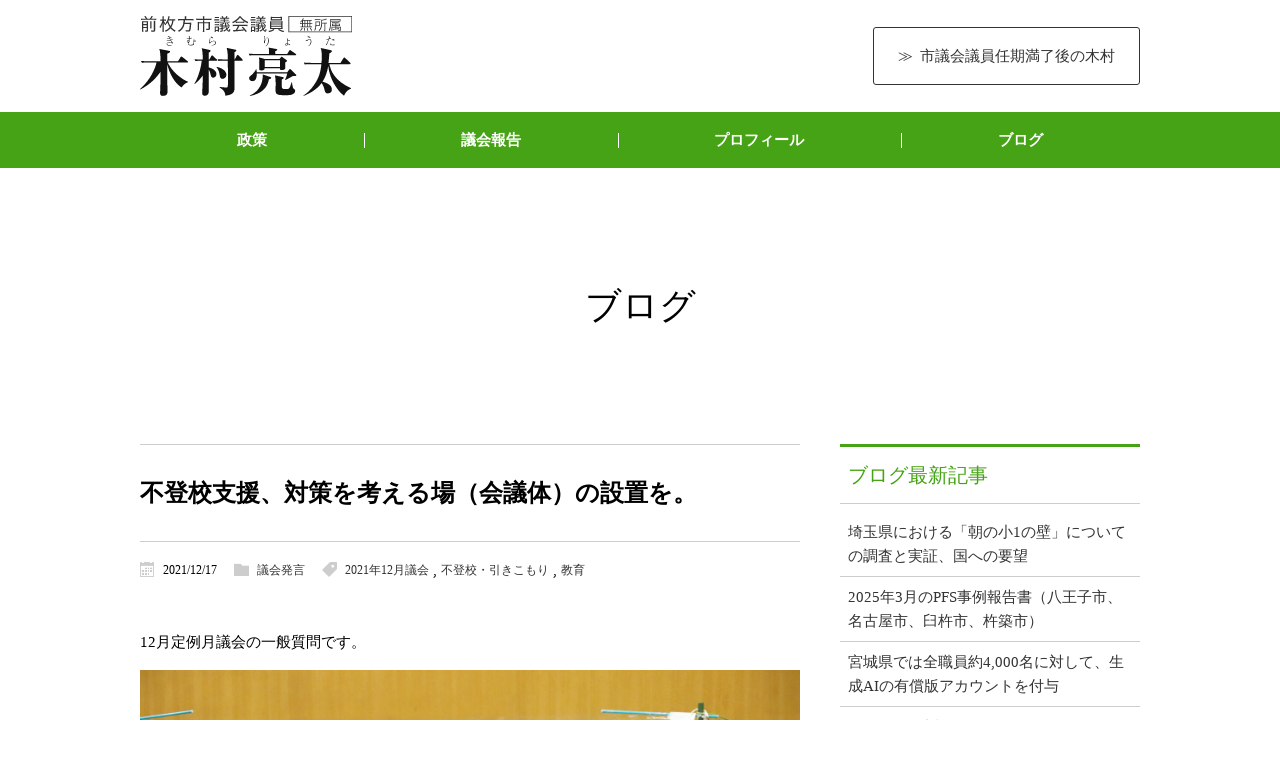

--- FILE ---
content_type: text/html; charset=UTF-8
request_url: https://kimura-ryota.net/8807/
body_size: 18851
content:
<!DOCTYPE html>
<html lang="ja" prefix="og: http://ogp.me/ns#">
<head>
<meta charset="utf-8">
<meta name="viewport" content="width=device-width, initial-scale=1">
<!-- Google Tag Manager -->
<script>(function(w,d,s,l,i){w[l]=w[l]||[];w[l].push({'gtm.start':
new Date().getTime(),event:'gtm.js'});var f=d.getElementsByTagName(s)[0],
j=d.createElement(s),dl=l!='dataLayer'?'&l='+l:'';j.async=true;j.src=
'https://www.googletagmanager.com/gtm.js?id='+i+dl;f.parentNode.insertBefore(j,f);
})(window,document,'script','dataLayer','GTM-WSHGKHF');</script>
<!-- End Google Tag Manager -->
  <meta name="description" content="12月定例月議会の一般質問です。&nbsp;質問の趣旨 	右肩上がりに増えていく不登校児童生徒数。 	枚方市は不登校対策を色々やっているのは承知の上 	しかしながら、効果が上がらない（不登校率は下がらない） 	抜本的に発想を変えて対策を考える場（会議体）が必要ではないか。 	国も教育機会確保法の中で「個々の状況に応じた必要な支援が行われるように」となっています。&nbsp;という趣旨で質問をしました。&nbsp;市の答えとしては、 	不登校児童・生徒への対応等を協議する新たな会議体の設置の必要性を認識 	具体的な検討事項や組織の構成メンバー等については、今年度中に協議という私の中では具体的で前…">
<meta name="robots" content="index,follow">
  <PageMap><DataObject type="thumbnail"><Attribute name="src" value="https://kimura-ryota.net/wp-content/uploads/2021/12/IMG_2070-コピー☆-scaled.jpg"/><Attribute name="width" value="2560"/><Attribute name="height" value="1707"/></DataObject></PageMap><title>不登校支援、対策を考える場（会議体）の設置を。 | 前枚方市議会議員　木村亮太</title>
<meta name='robots' content='max-image-preview:large' />
<link rel="alternate" type="application/rss+xml" title="前枚方市議会議員　木村亮太 &raquo; 不登校支援、対策を考える場（会議体）の設置を。 のコメントのフィード" href="https://kimura-ryota.net/8807/feed/" />
<link rel="alternate" title="oEmbed (JSON)" type="application/json+oembed" href="https://kimura-ryota.net/wp-json/oembed/1.0/embed?url=https%3A%2F%2Fkimura-ryota.net%2F8807%2F" />
<link rel="alternate" title="oEmbed (XML)" type="text/xml+oembed" href="https://kimura-ryota.net/wp-json/oembed/1.0/embed?url=https%3A%2F%2Fkimura-ryota.net%2F8807%2F&#038;format=xml" />
<style id='wp-img-auto-sizes-contain-inline-css' type='text/css'>
img:is([sizes=auto i],[sizes^="auto," i]){contain-intrinsic-size:3000px 1500px}
/*# sourceURL=wp-img-auto-sizes-contain-inline-css */
</style>
<style id='wp-emoji-styles-inline-css' type='text/css'>

	img.wp-smiley, img.emoji {
		display: inline !important;
		border: none !important;
		box-shadow: none !important;
		height: 1em !important;
		width: 1em !important;
		margin: 0 0.07em !important;
		vertical-align: -0.1em !important;
		background: none !important;
		padding: 0 !important;
	}
/*# sourceURL=wp-emoji-styles-inline-css */
</style>
<style id='wp-block-library-inline-css' type='text/css'>
:root{--wp-block-synced-color:#7a00df;--wp-block-synced-color--rgb:122,0,223;--wp-bound-block-color:var(--wp-block-synced-color);--wp-editor-canvas-background:#ddd;--wp-admin-theme-color:#007cba;--wp-admin-theme-color--rgb:0,124,186;--wp-admin-theme-color-darker-10:#006ba1;--wp-admin-theme-color-darker-10--rgb:0,107,160.5;--wp-admin-theme-color-darker-20:#005a87;--wp-admin-theme-color-darker-20--rgb:0,90,135;--wp-admin-border-width-focus:2px}@media (min-resolution:192dpi){:root{--wp-admin-border-width-focus:1.5px}}.wp-element-button{cursor:pointer}:root .has-very-light-gray-background-color{background-color:#eee}:root .has-very-dark-gray-background-color{background-color:#313131}:root .has-very-light-gray-color{color:#eee}:root .has-very-dark-gray-color{color:#313131}:root .has-vivid-green-cyan-to-vivid-cyan-blue-gradient-background{background:linear-gradient(135deg,#00d084,#0693e3)}:root .has-purple-crush-gradient-background{background:linear-gradient(135deg,#34e2e4,#4721fb 50%,#ab1dfe)}:root .has-hazy-dawn-gradient-background{background:linear-gradient(135deg,#faaca8,#dad0ec)}:root .has-subdued-olive-gradient-background{background:linear-gradient(135deg,#fafae1,#67a671)}:root .has-atomic-cream-gradient-background{background:linear-gradient(135deg,#fdd79a,#004a59)}:root .has-nightshade-gradient-background{background:linear-gradient(135deg,#330968,#31cdcf)}:root .has-midnight-gradient-background{background:linear-gradient(135deg,#020381,#2874fc)}:root{--wp--preset--font-size--normal:16px;--wp--preset--font-size--huge:42px}.has-regular-font-size{font-size:1em}.has-larger-font-size{font-size:2.625em}.has-normal-font-size{font-size:var(--wp--preset--font-size--normal)}.has-huge-font-size{font-size:var(--wp--preset--font-size--huge)}.has-text-align-center{text-align:center}.has-text-align-left{text-align:left}.has-text-align-right{text-align:right}.has-fit-text{white-space:nowrap!important}#end-resizable-editor-section{display:none}.aligncenter{clear:both}.items-justified-left{justify-content:flex-start}.items-justified-center{justify-content:center}.items-justified-right{justify-content:flex-end}.items-justified-space-between{justify-content:space-between}.screen-reader-text{border:0;clip-path:inset(50%);height:1px;margin:-1px;overflow:hidden;padding:0;position:absolute;width:1px;word-wrap:normal!important}.screen-reader-text:focus{background-color:#ddd;clip-path:none;color:#444;display:block;font-size:1em;height:auto;left:5px;line-height:normal;padding:15px 23px 14px;text-decoration:none;top:5px;width:auto;z-index:100000}html :where(.has-border-color){border-style:solid}html :where([style*=border-top-color]){border-top-style:solid}html :where([style*=border-right-color]){border-right-style:solid}html :where([style*=border-bottom-color]){border-bottom-style:solid}html :where([style*=border-left-color]){border-left-style:solid}html :where([style*=border-width]){border-style:solid}html :where([style*=border-top-width]){border-top-style:solid}html :where([style*=border-right-width]){border-right-style:solid}html :where([style*=border-bottom-width]){border-bottom-style:solid}html :where([style*=border-left-width]){border-left-style:solid}html :where(img[class*=wp-image-]){height:auto;max-width:100%}:where(figure){margin:0 0 1em}html :where(.is-position-sticky){--wp-admin--admin-bar--position-offset:var(--wp-admin--admin-bar--height,0px)}@media screen and (max-width:600px){html :where(.is-position-sticky){--wp-admin--admin-bar--position-offset:0px}}

/*# sourceURL=wp-block-library-inline-css */
</style><style id='global-styles-inline-css' type='text/css'>
:root{--wp--preset--aspect-ratio--square: 1;--wp--preset--aspect-ratio--4-3: 4/3;--wp--preset--aspect-ratio--3-4: 3/4;--wp--preset--aspect-ratio--3-2: 3/2;--wp--preset--aspect-ratio--2-3: 2/3;--wp--preset--aspect-ratio--16-9: 16/9;--wp--preset--aspect-ratio--9-16: 9/16;--wp--preset--color--black: #000000;--wp--preset--color--cyan-bluish-gray: #abb8c3;--wp--preset--color--white: #ffffff;--wp--preset--color--pale-pink: #f78da7;--wp--preset--color--vivid-red: #cf2e2e;--wp--preset--color--luminous-vivid-orange: #ff6900;--wp--preset--color--luminous-vivid-amber: #fcb900;--wp--preset--color--light-green-cyan: #7bdcb5;--wp--preset--color--vivid-green-cyan: #00d084;--wp--preset--color--pale-cyan-blue: #8ed1fc;--wp--preset--color--vivid-cyan-blue: #0693e3;--wp--preset--color--vivid-purple: #9b51e0;--wp--preset--gradient--vivid-cyan-blue-to-vivid-purple: linear-gradient(135deg,rgb(6,147,227) 0%,rgb(155,81,224) 100%);--wp--preset--gradient--light-green-cyan-to-vivid-green-cyan: linear-gradient(135deg,rgb(122,220,180) 0%,rgb(0,208,130) 100%);--wp--preset--gradient--luminous-vivid-amber-to-luminous-vivid-orange: linear-gradient(135deg,rgb(252,185,0) 0%,rgb(255,105,0) 100%);--wp--preset--gradient--luminous-vivid-orange-to-vivid-red: linear-gradient(135deg,rgb(255,105,0) 0%,rgb(207,46,46) 100%);--wp--preset--gradient--very-light-gray-to-cyan-bluish-gray: linear-gradient(135deg,rgb(238,238,238) 0%,rgb(169,184,195) 100%);--wp--preset--gradient--cool-to-warm-spectrum: linear-gradient(135deg,rgb(74,234,220) 0%,rgb(151,120,209) 20%,rgb(207,42,186) 40%,rgb(238,44,130) 60%,rgb(251,105,98) 80%,rgb(254,248,76) 100%);--wp--preset--gradient--blush-light-purple: linear-gradient(135deg,rgb(255,206,236) 0%,rgb(152,150,240) 100%);--wp--preset--gradient--blush-bordeaux: linear-gradient(135deg,rgb(254,205,165) 0%,rgb(254,45,45) 50%,rgb(107,0,62) 100%);--wp--preset--gradient--luminous-dusk: linear-gradient(135deg,rgb(255,203,112) 0%,rgb(199,81,192) 50%,rgb(65,88,208) 100%);--wp--preset--gradient--pale-ocean: linear-gradient(135deg,rgb(255,245,203) 0%,rgb(182,227,212) 50%,rgb(51,167,181) 100%);--wp--preset--gradient--electric-grass: linear-gradient(135deg,rgb(202,248,128) 0%,rgb(113,206,126) 100%);--wp--preset--gradient--midnight: linear-gradient(135deg,rgb(2,3,129) 0%,rgb(40,116,252) 100%);--wp--preset--font-size--small: 13px;--wp--preset--font-size--medium: 20px;--wp--preset--font-size--large: 36px;--wp--preset--font-size--x-large: 42px;--wp--preset--spacing--20: 0.44rem;--wp--preset--spacing--30: 0.67rem;--wp--preset--spacing--40: 1rem;--wp--preset--spacing--50: 1.5rem;--wp--preset--spacing--60: 2.25rem;--wp--preset--spacing--70: 3.38rem;--wp--preset--spacing--80: 5.06rem;--wp--preset--shadow--natural: 6px 6px 9px rgba(0, 0, 0, 0.2);--wp--preset--shadow--deep: 12px 12px 50px rgba(0, 0, 0, 0.4);--wp--preset--shadow--sharp: 6px 6px 0px rgba(0, 0, 0, 0.2);--wp--preset--shadow--outlined: 6px 6px 0px -3px rgb(255, 255, 255), 6px 6px rgb(0, 0, 0);--wp--preset--shadow--crisp: 6px 6px 0px rgb(0, 0, 0);}:where(.is-layout-flex){gap: 0.5em;}:where(.is-layout-grid){gap: 0.5em;}body .is-layout-flex{display: flex;}.is-layout-flex{flex-wrap: wrap;align-items: center;}.is-layout-flex > :is(*, div){margin: 0;}body .is-layout-grid{display: grid;}.is-layout-grid > :is(*, div){margin: 0;}:where(.wp-block-columns.is-layout-flex){gap: 2em;}:where(.wp-block-columns.is-layout-grid){gap: 2em;}:where(.wp-block-post-template.is-layout-flex){gap: 1.25em;}:where(.wp-block-post-template.is-layout-grid){gap: 1.25em;}.has-black-color{color: var(--wp--preset--color--black) !important;}.has-cyan-bluish-gray-color{color: var(--wp--preset--color--cyan-bluish-gray) !important;}.has-white-color{color: var(--wp--preset--color--white) !important;}.has-pale-pink-color{color: var(--wp--preset--color--pale-pink) !important;}.has-vivid-red-color{color: var(--wp--preset--color--vivid-red) !important;}.has-luminous-vivid-orange-color{color: var(--wp--preset--color--luminous-vivid-orange) !important;}.has-luminous-vivid-amber-color{color: var(--wp--preset--color--luminous-vivid-amber) !important;}.has-light-green-cyan-color{color: var(--wp--preset--color--light-green-cyan) !important;}.has-vivid-green-cyan-color{color: var(--wp--preset--color--vivid-green-cyan) !important;}.has-pale-cyan-blue-color{color: var(--wp--preset--color--pale-cyan-blue) !important;}.has-vivid-cyan-blue-color{color: var(--wp--preset--color--vivid-cyan-blue) !important;}.has-vivid-purple-color{color: var(--wp--preset--color--vivid-purple) !important;}.has-black-background-color{background-color: var(--wp--preset--color--black) !important;}.has-cyan-bluish-gray-background-color{background-color: var(--wp--preset--color--cyan-bluish-gray) !important;}.has-white-background-color{background-color: var(--wp--preset--color--white) !important;}.has-pale-pink-background-color{background-color: var(--wp--preset--color--pale-pink) !important;}.has-vivid-red-background-color{background-color: var(--wp--preset--color--vivid-red) !important;}.has-luminous-vivid-orange-background-color{background-color: var(--wp--preset--color--luminous-vivid-orange) !important;}.has-luminous-vivid-amber-background-color{background-color: var(--wp--preset--color--luminous-vivid-amber) !important;}.has-light-green-cyan-background-color{background-color: var(--wp--preset--color--light-green-cyan) !important;}.has-vivid-green-cyan-background-color{background-color: var(--wp--preset--color--vivid-green-cyan) !important;}.has-pale-cyan-blue-background-color{background-color: var(--wp--preset--color--pale-cyan-blue) !important;}.has-vivid-cyan-blue-background-color{background-color: var(--wp--preset--color--vivid-cyan-blue) !important;}.has-vivid-purple-background-color{background-color: var(--wp--preset--color--vivid-purple) !important;}.has-black-border-color{border-color: var(--wp--preset--color--black) !important;}.has-cyan-bluish-gray-border-color{border-color: var(--wp--preset--color--cyan-bluish-gray) !important;}.has-white-border-color{border-color: var(--wp--preset--color--white) !important;}.has-pale-pink-border-color{border-color: var(--wp--preset--color--pale-pink) !important;}.has-vivid-red-border-color{border-color: var(--wp--preset--color--vivid-red) !important;}.has-luminous-vivid-orange-border-color{border-color: var(--wp--preset--color--luminous-vivid-orange) !important;}.has-luminous-vivid-amber-border-color{border-color: var(--wp--preset--color--luminous-vivid-amber) !important;}.has-light-green-cyan-border-color{border-color: var(--wp--preset--color--light-green-cyan) !important;}.has-vivid-green-cyan-border-color{border-color: var(--wp--preset--color--vivid-green-cyan) !important;}.has-pale-cyan-blue-border-color{border-color: var(--wp--preset--color--pale-cyan-blue) !important;}.has-vivid-cyan-blue-border-color{border-color: var(--wp--preset--color--vivid-cyan-blue) !important;}.has-vivid-purple-border-color{border-color: var(--wp--preset--color--vivid-purple) !important;}.has-vivid-cyan-blue-to-vivid-purple-gradient-background{background: var(--wp--preset--gradient--vivid-cyan-blue-to-vivid-purple) !important;}.has-light-green-cyan-to-vivid-green-cyan-gradient-background{background: var(--wp--preset--gradient--light-green-cyan-to-vivid-green-cyan) !important;}.has-luminous-vivid-amber-to-luminous-vivid-orange-gradient-background{background: var(--wp--preset--gradient--luminous-vivid-amber-to-luminous-vivid-orange) !important;}.has-luminous-vivid-orange-to-vivid-red-gradient-background{background: var(--wp--preset--gradient--luminous-vivid-orange-to-vivid-red) !important;}.has-very-light-gray-to-cyan-bluish-gray-gradient-background{background: var(--wp--preset--gradient--very-light-gray-to-cyan-bluish-gray) !important;}.has-cool-to-warm-spectrum-gradient-background{background: var(--wp--preset--gradient--cool-to-warm-spectrum) !important;}.has-blush-light-purple-gradient-background{background: var(--wp--preset--gradient--blush-light-purple) !important;}.has-blush-bordeaux-gradient-background{background: var(--wp--preset--gradient--blush-bordeaux) !important;}.has-luminous-dusk-gradient-background{background: var(--wp--preset--gradient--luminous-dusk) !important;}.has-pale-ocean-gradient-background{background: var(--wp--preset--gradient--pale-ocean) !important;}.has-electric-grass-gradient-background{background: var(--wp--preset--gradient--electric-grass) !important;}.has-midnight-gradient-background{background: var(--wp--preset--gradient--midnight) !important;}.has-small-font-size{font-size: var(--wp--preset--font-size--small) !important;}.has-medium-font-size{font-size: var(--wp--preset--font-size--medium) !important;}.has-large-font-size{font-size: var(--wp--preset--font-size--large) !important;}.has-x-large-font-size{font-size: var(--wp--preset--font-size--x-large) !important;}
/*# sourceURL=global-styles-inline-css */
</style>

<style id='classic-theme-styles-inline-css' type='text/css'>
/*! This file is auto-generated */
.wp-block-button__link{color:#fff;background-color:#32373c;border-radius:9999px;box-shadow:none;text-decoration:none;padding:calc(.667em + 2px) calc(1.333em + 2px);font-size:1.125em}.wp-block-file__button{background:#32373c;color:#fff;text-decoration:none}
/*# sourceURL=/wp-includes/css/classic-themes.min.css */
</style>
<link rel='stylesheet' id='style-css' href='https://kimura-ryota.net/wp-content/themes/kimura-ryota/css/style.css?ver=1702999243' type='text/css' media='all' />
<script type="text/javascript" src="https://kimura-ryota.net/wp-includes/js/jquery/jquery.min.js?ver=3.7.1" id="jquery-core-js"></script>
<script type="text/javascript" src="https://kimura-ryota.net/wp-includes/js/jquery/jquery-migrate.min.js?ver=3.4.1" id="jquery-migrate-js"></script>
<script type="text/javascript" src="https://kimura-ryota.net/wp-content/themes/norando_master/js/js.min.js?ver=1660242442" id="script-js"></script>
<link rel="https://api.w.org/" href="https://kimura-ryota.net/wp-json/" /><link rel="alternate" title="JSON" type="application/json" href="https://kimura-ryota.net/wp-json/wp/v2/posts/8807" /><link rel="EditURI" type="application/rsd+xml" title="RSD" href="https://kimura-ryota.net/xmlrpc.php?rsd" />
<meta name="generator" content="WordPress 6.9" />
<link rel="canonical" href="https://kimura-ryota.net/8807/" />
<link rel='shortlink' href='https://kimura-ryota.net/?p=8807' />
<meta property="og:type" content="article" />
<meta property="og:title" content="不登校支援、対策を考える場（会議体）の設置を。 | 前枚方市議会議員　木村亮太" />
<meta property="og:description" content="12月定例月議会の一般質問です。&nbsp;質問の趣旨 	右肩上がりに増えていく不登校児童生徒数。 	枚方市は不登校対策を色々やっているのは承知の上 	しかしながら、効果が上がらない（不登校率は下がらない） 	抜本的に発想を変えて対策を考える場（会議体）が必要ではないか。 	国も教育機会確保法の中で「個々の状況に応じた必要な支援が行われるように」となっています。&nbsp;という趣旨で質問をしました。&nbsp;市の答えとしては、 	不登校児童・生徒への対応等を協議する新たな会議体の設置の必要性を認識 	具体的な検討事項や組織の構成メンバー等については、今年度中に協議という私の中では具体的で前…" />
<meta property="og:url" content="https://kimura-ryota.net/8807/" />
<meta property="og:site_name" content="前枚方市議会議員　木村亮太">
<meta property="og:image" content="https://kimura-ryota.net/wp-content/uploads/2021/12/IMG_2070-コピー☆-scaled.jpg" />
<meta name="twitter:card" content="summary_large_image">
<meta name="twitter:site" content="https://kimura-ryota.net/8807/">
<meta name="twitter:image" content="https://kimura-ryota.net/wp-content/uploads/2021/12/IMG_2070-コピー☆-scaled.jpg" />
<meta name="twitter:title" content="不登校支援、対策を考える場（会議体）の設置を。 | 前枚方市議会議員　木村亮太">
<meta name="twitter:description" content="12月定例月議会の一般質問です。&nbsp;質問の趣旨 	右肩上がりに増えていく不登校児童生徒数。 	枚方市は不登校対策を色々やっているのは承知の上 	しかしながら、効果が上がらない（不登校率は下がらない） 	抜本的に発想を変えて対策を考える場（会議体）が必要ではないか。 	国も教育機会確保法の中で「個々の状況に応じた必要な支援が行われるように」となっています。&nbsp;という趣旨で質問をしました。&nbsp;市の答えとしては、 	不登校児童・生徒への対応等を協議する新たな会議体の設置の必要性を認識 	具体的な検討事項や組織の構成メンバー等については、今年度中に協議という私の中では具体的で前…">
    <link rel="icon" href="https://kimura-ryota.net/wp-content/uploads/2020/04/cropped-icon-512x512-1-32x32.png" sizes="32x32" />
<link rel="icon" href="https://kimura-ryota.net/wp-content/uploads/2020/04/cropped-icon-512x512-1-192x192.png" sizes="192x192" />
<link rel="apple-touch-icon" href="https://kimura-ryota.net/wp-content/uploads/2020/04/cropped-icon-512x512-1-180x180.png" />
<meta name="msapplication-TileImage" content="https://kimura-ryota.net/wp-content/uploads/2020/04/cropped-icon-512x512-1-270x270.png" />
</head>
<body class="wp-singular post-template-default single single-post postid-8807 single-format-standard wp-theme-norando_master wp-child-theme-kimura-ryota">
<!-- Google Tag Manager (noscript) -->
<noscript><iframe src="https://www.googletagmanager.com/ns.html?id=GTM-WSHGKHF"
height="0" width="0" style="display:none;visibility:hidden"></iframe></noscript>
<!-- End Google Tag Manager (noscript) -->
  <div id="fb-root"></div>
<script>(function(d, s, id) {
var js, fjs = d.getElementsByTagName(s)[0];
if (d.getElementById(id)) return;
js = d.createElement(s); js.id = id;
js.src = "//connect.facebook.net/ja_JP/sdk.js#xfbml=1&version=v2.9";
fjs.parentNode.insertBefore(js, fjs);
}(document, 'script', 'facebook-jssdk'));</script>
<header class="header  header--has-spmenu ">
	<div id="header">
		<div class="header_inner">
			<div class="header_logo"><a href="https://kimura-ryota.net"><img src="https://kimura-ryota.net/wp-content/themes/kimura-ryota/img/logo_former.svg"></a></div>			<nav class="header-btns"><ul id="menu-header-btns" class=""><li id="menu-item-11996" class="menu-item menu-item-type-post_type menu-item-object-page menu-item-11996"><a href="https://kimura-ryota.net/after20235/">市議会議員任期満了後の木村</a></li>
</ul></nav><div id="sp-menu-btn"></div>		</div>
		<nav class="navigation"><ul id="menu-%e3%82%b0%e3%83%ad%e3%83%bc%e3%83%90%e3%83%ab%e3%83%a1%e3%83%8b%e3%83%a5%e3%83%bc" class=""><li id="menu-item-63" class="menu-item menu-item-type-post_type menu-item-object-page menu-item-63"><a href="https://kimura-ryota.net/vision/">政策</a></li>
<li id="menu-item-62" class="menu-item menu-item-type-post_type menu-item-object-page menu-item-62"><a href="https://kimura-ryota.net/policy/">議会報告</a></li>
<li id="menu-item-64" class="menu-item menu-item-type-post_type menu-item-object-page menu-item-64"><a href="https://kimura-ryota.net/profile/">プロフィール</a></li>
<li id="menu-item-838" class="menu-item menu-item-type-post_type menu-item-object-page current_page_parent menu-item-838"><a href="https://kimura-ryota.net/blog/">ブログ</a></li>
</ul></nav>	</div>
</header>
<div id="content">
<div class="page-title">ブログ</div><div class="inner">
<article id="main" class="single">

<h1 class="post-title">不登校支援、対策を考える場（会議体）の設置を。</h1>	<div class="post-info post-info--post"><div class="post-info_published">2021/12/17</div><div class="post-info_terms"><ul class="post-info_categories"><li><a href="https://kimura-ryota.net/category/gikai/">議会発言</a></li></ul><ul class="post-info_tags"><li><a href="https://kimura-ryota.net/tag/2021%e5%b9%b412%e6%9c%88%e8%ad%b0%e4%bc%9a/" rel="tag">2021年12月議会</a></li><li><a href="https://kimura-ryota.net/tag/%e4%b8%8d%e7%99%bb%e6%a0%a1%e3%83%bb%e5%bc%95%e3%81%8d%e3%81%93%e3%82%82%e3%82%8a/" rel="tag">不登校・引きこもり</a></li><li><a href="https://kimura-ryota.net/tag/%e6%95%99%e8%82%b2/" rel="tag">教育</a></li></ul></div></div>		<section class="single-content">
		<p>12月定例月議会の一般質問です。</p>
<p><img fetchpriority="high" decoding="async" class="alignnone size-full wp-image-8825" src="https://kimura-ryota.net/wp-content/uploads/2021/12/IMG_2070-コピー☆-scaled.jpg" alt="" width="2560" height="1707" srcset="https://kimura-ryota.net/wp-content/uploads/2021/12/IMG_2070-コピー☆-scaled.jpg 2560w, https://kimura-ryota.net/wp-content/uploads/2021/12/IMG_2070-コピー☆-400x267.jpg 400w, https://kimura-ryota.net/wp-content/uploads/2021/12/IMG_2070-コピー☆-1024x683.jpg 1024w, https://kimura-ryota.net/wp-content/uploads/2021/12/IMG_2070-コピー☆-768x512.jpg 768w, https://kimura-ryota.net/wp-content/uploads/2021/12/IMG_2070-コピー☆-1536x1024.jpg 1536w, https://kimura-ryota.net/wp-content/uploads/2021/12/IMG_2070-コピー☆-2048x1365.jpg 2048w" sizes="(max-width: 2560px) 100vw, 2560px" /></p>
<p>&nbsp;</p>
<h2>質問の趣旨</h2>
<ul>
<li>右肩上がりに増えていく不登校児童生徒数。</li>
<li>枚方市は不登校対策を色々やっているのは承知の上</li>
<li>しかしながら、効果が上がらない（不登校率は下がらない）</li>
<li><em><strong>抜本的に発想を変えて対策を考える場（会議体）が必要</strong></em>ではないか。</li>
<li>国も教育機会確保法の中で「個々の状況に応じた必要な支援が行われるように」となっています。</li>
</ul>
<p>&nbsp;</p>
<p>という趣旨で質問をしました。</p>
<p>&nbsp;</p>
<p>市の答えとしては、</p>
<ul>
<li>不登校児童・生徒への対応等を協議する新たな会議体の設置の必要性を認識</li>
<li>具体的な検討事項や組織の構成メンバー等については、今年度中に協議</li>
</ul>
<p>という私の中では具体的で前向きな内容でした。</p>
<p>&nbsp;</p>
<p>不登校特例校とかフリースクールへの助成なども今後この会議で検討していただきたいですね。</p>
<p>&nbsp;</p>
<p>細かい数字の話とかは前回の決算特別委員会で取り上げており、</p>
<p>↓</p>
<blockquote class="wp-embedded-content" data-secret="AO2IgDekWD"><p><a href="https://kimura-ryota.net/8397/">不登校率も右肩上がり。学校に行かないことがダメという発想から転換が必要ではないか。</a></p></blockquote>
<p><iframe class="wp-embedded-content" sandbox="allow-scripts" security="restricted" style="position: absolute; clip: rect(1px, 1px, 1px, 1px);" title="&#8220;不登校率も右肩上がり。学校に行かないことがダメという発想から転換が必要ではないか。&#8221; &#8212; 前枚方市議会議員　木村亮太" src="https://kimura-ryota.net/8397/embed/#?secret=Ma8Mt3WMs5#?secret=AO2IgDekWD" data-secret="AO2IgDekWD" width="500" height="282" frameborder="0" marginwidth="0" marginheight="0" scrolling="no"></iframe></p>
<p>今回の一般質問でそもそも論について問いました。</p>
<p>&nbsp;</p>
<p>&nbsp;</p>
<p>&nbsp;</p>
<p>関連記事です。</p>
<blockquote class="wp-embedded-content" data-secret="aTALAE6Osw"><p><a href="https://kimura-ryota.net/7550/">枚方市の不登校生の数が中学校1校分になっている件について。</a></p></blockquote>
<p><iframe class="wp-embedded-content" sandbox="allow-scripts" security="restricted" style="position: absolute; clip: rect(1px, 1px, 1px, 1px);" title="&#8220;枚方市の不登校生の数が中学校1校分になっている件について。&#8221; &#8212; 前枚方市議会議員　木村亮太" src="https://kimura-ryota.net/7550/embed/#?secret=EUZri5xkAi#?secret=aTALAE6Osw" data-secret="aTALAE6Osw" width="500" height="282" frameborder="0" marginwidth="0" marginheight="0" scrolling="no"></iframe></p>
<blockquote class="wp-embedded-content" data-secret="As8SUcVw1O"><p><a href="https://kimura-ryota.net/8051/">フリースクールの支援など学校復帰以外の方法で不登校支援を実施している自治体が少しずつ。</a></p></blockquote>
<p><iframe loading="lazy" class="wp-embedded-content" sandbox="allow-scripts" security="restricted" style="position: absolute; clip: rect(1px, 1px, 1px, 1px);" title="&#8220;フリースクールの支援など学校復帰以外の方法で不登校支援を実施している自治体が少しずつ。&#8221; &#8212; 前枚方市議会議員　木村亮太" src="https://kimura-ryota.net/8051/embed/#?secret=3jgiJWpxYi#?secret=As8SUcVw1O" data-secret="As8SUcVw1O" width="500" height="282" frameborder="0" marginwidth="0" marginheight="0" scrolling="no"></iframe></p>
<p>&nbsp;</p>
<h2>質問の詳細</h2>
<h4>【質問】</h4>
<p>先の決算特別委員会でもお伺いしましたが、枚方市の不登校児童・生徒数について、統計を見ると、増加傾向にあり、今後も増加していくのではないかと懸念します。<br />
枚方市においては、不登校の兆しが見えた児童・生徒に対しては、担任や不登校支援協力員等が個別の状態に応じた教育相談や学習支援を行うとともに、スクールカウンセラーや心の教室相談員等の専門家による相談、不登校の要因や背景を的確にアセスメントし、組織的な対応を行うためにスクールソーシャルワーカーの活用等、不登校の解消に向けて取り組んでいることを一定理解しています。<br />
そこで、教育委員会として、現在の不登校の状況についてどうお考えかお尋ねします。<br />
あわせて、不登校対策について、どのような場で議論をされているのかお伺いします。</p>
<h4>【答弁】</h4>
<p>不登校児童・生徒数は、全国的に増加傾向にあります。本市におきましても、不登校児童・生徒数は増加しており、教育委員会としましても、枚方の教育にとって大きな課題として受け止めております。<br />
現在、不登校対策につきましては、不登校支援協力員や心の教室相談員を対象に連絡会を開催し、教育委員会としての方針を伝えるとともに、各校での事例や対応内容について情報交流を行っております。<br />
併せて、生徒指導主担者及び生徒指導主事が集まる小中生徒指導連絡会において、具体的な事例をもとに個別の支援についての意見交換等を行っているところです。</p>
<p>&nbsp;</p>
<h4>【質問】</h4>
<p>不登校が増えていることは、教育委員会としても大きな課題ということです。2017年２月に施行された「教育機会確保法」の基本理念には、「不登校児童・生徒が行う多様な学習活動の実情を踏まえ、個々の状況に応じた必要な支援が行われるようにすること」と述べられ、不登校特例校及び教育支援センターの整備等、不登校児童・生徒等に対する教育機会の確保等に関する施策の推進について規定されています。<br />
私は、学校や教育委員会が不登校への対応については、様々取組を頂いていることは、一定理解しています。しかし、年々、増加傾向にある不登校への対応について、今後、抜本的な不登校対策を考える必要があると考えます。<br />
その対策の一例として不登校特例校の設置やフリースクールに通うための費用の助成金制度について検討していただきたいと思いますが、一足飛びには、困難と考えます。そこで、まずは、不登校児童・生徒について正面から施策を考える会議の場の設定していくべきではないかと考えますが、教育委員会としての見解をお伺いします。</p>
<h4>【答弁】</h4>
<p>不登校児童・生徒への対応等を協議する新たな会議体の設置につきましては必要性を認識しており、具体的な検討事項や組織の構成メンバー等については、今年度中に協議をして参ります。</p>
<h4>【意見要望】</h4>
<p>不登校とひとくくりに行っても児童生徒によって様々な背景・要因があると思います。そのため、不登校支援に関わっている多様な主体の方に入っていただいて議論を進めていただきたいと思います。また、教育機会確保法の趣旨に則り、「教育の確保＝学校に行く」だけではない、というように発想の転換をしていただいて、子どもたちのために何が最適なのかを考える場にしていただきたいと思います。また一人一台のタブレットもありますので、学習面やコミュニケーション面でタブレットの活用も考えていただきたいと要望しておきます。</p>
	</section>
	<section>
		  <div class="sns-share-btn-wrap">
    <div class="sns-share-btn-title">SNSにシェア</div>
  <ul class="sns-share-btn-list"><li class="sns-share-btn-list_item sns-share-btn-list_item--default"><iframe src="https://www.facebook.com/plugins/like.php?href=https%3A%2F%2Fkimura-ryota.net%2F8807%2F&width=150&layout=button&action=like&size=small&share=true&height=65&appId" width="157" height="65" style="border:none;overflow:hidden" scrolling="no" frameborder="0" allowfullscreen="true" allow="autoplay; clipboard-write; encrypted-media; picture-in-picture; web-share" loading="lazy" ></iframe></li><li class="sns-share-btn-list_item sns-share-btn-list_item--default"><a href="https://twitter.com/intent/tweet" class="twitter-share-button" data-related="kimura_ryota">Tweet</a>
        <script>window.twttr=(function(f,b,g){var e,c=f.getElementsByTagName(b)[0],a=window.twttr||{};if(f.getElementById(g)){return a}e=f.createElement(b);e.id=g;e.src="https://platform.twitter.com/widgets.js";c.parentNode.insertBefore(e,c);a._e=[];a.ready=function(d){a._e.push(d)};return a}(document,"script","twitter-wjs"));</script></li><li class="sns-share-btn-list_item sns-share-btn-list_item--default"><a href="https://b.hatena.ne.jp/entry/" class="hatena-bookmark-button" data-hatena-bookmark-layout="basic-label" data-hatena-bookmark-lang="ja" title="このエントリーをはてなブックマークに追加"><img src="https://b.st-hatena.com/images/v4/public/entry-button/button-only@2x.png" alt="このエントリーをはてなブックマークに追加" width="20" height="20" style="border: none;" /></a><script type="text/javascript" src="https://b.st-hatena.com/js/bookmark_button.js" charset="utf-8" async="async"></script></li><li class="sns-share-btn-list_item sns-share-btn-list_item--default"><a data-pocket-label="pocket" data-pocket-count="none" class="pocket-btn" data-lang="en"></a>
        <script type="text/javascript">!function(d,i){if(!d.getElementById(i)){var j=d.createElement("script");j.id=i;j.src="https://widgets.getpocket.com/v1/j/btn.js?v=1";var w=d.getElementById(i);d.body.appendChild(j);}}(document,"pocket-btn-js");</script></li><li class="sns-share-btn-list_item sns-share-btn-list_item--default"><div class="line-it-button" data-lang="ja" data-type="share-a" data-ver="3" data-url="https://kimura-ryota.net/8807/" data-color="default" data-size="small" data-count="false" style="display: none;"></div><script src="https://www.line-website.com/social-plugins/js/thirdparty/loader.min.js" async="async" defer="defer"></script></li><li class="sns-share-btn-list_item sns-share-btn-list_item--default"><span class="sns-share-btn--copy sns-share-btn--default-copy" data-tooltip="リンクをコピー" data-complete="コピーしました" aria-label="リンクをコピー"></span></li></ul>  </div>
  		<div class="post-info post-info--post"><div class="post-info_published">2021/12/17</div><div class="post-info_terms"><ul class="post-info_categories"><li><a href="https://kimura-ryota.net/category/gikai/">議会発言</a></li></ul><ul class="post-info_tags"><li><a href="https://kimura-ryota.net/tag/2021%e5%b9%b412%e6%9c%88%e8%ad%b0%e4%bc%9a/" rel="tag">2021年12月議会</a></li><li><a href="https://kimura-ryota.net/tag/%e4%b8%8d%e7%99%bb%e6%a0%a1%e3%83%bb%e5%bc%95%e3%81%8d%e3%81%93%e3%82%82%e3%82%8a/" rel="tag">不登校・引きこもり</a></li><li><a href="https://kimura-ryota.net/tag/%e6%95%99%e8%82%b2/" rel="tag">教育</a></li></ul></div></div>	</section>
	
	<div class="post_pagenation"><a href="https://kimura-ryota.net/8804/" class="pager_btn"><div class="pager_guide"><span class="icon-cheveron-left"></span>次の記事<span class="pager_date">（2021/12/18）</span></div><div class="pager_cont"><div class="pager_thum"><img width="150" height="150" src="https://kimura-ryota.net/wp-content/uploads/2021/12/2021-12-13-11.03.30-1-150x150.png" class="attachment-thumbnail size-thumbnail wp-post-image" alt="" decoding="async" loading="lazy" /></div><div class="pager_title">にぎわい施設はイベント日以外をどうするか。駅前に子どもの一時預かりを。そしてサンプラザ3号館の市の床の有効活用の議論を。</div></div></a><a href="https://kimura-ryota.net/8800/" class="pager_btn"><div class="pager_guide">前の記事<span class="icon-cheveron-right"></span><span class="pager_date">（2021/12/16）</span></div><div class="pager_cont"><div class="pager_thum"><img width="150" height="150" src="https://kimura-ryota.net/wp-content/uploads/2021/12/IMG_2061-コピー-150x150.jpg" class="attachment-thumbnail size-thumbnail wp-post-image" alt="" decoding="async" loading="lazy" srcset="https://kimura-ryota.net/wp-content/uploads/2021/12/IMG_2061-コピー-150x150.jpg 150w, https://kimura-ryota.net/wp-content/uploads/2021/12/IMG_2061-コピー-400x400.jpg 400w, https://kimura-ryota.net/wp-content/uploads/2021/12/IMG_2061-コピー-1024x1024.jpg 1024w, https://kimura-ryota.net/wp-content/uploads/2021/12/IMG_2061-コピー-768x768.jpg 768w, https://kimura-ryota.net/wp-content/uploads/2021/12/IMG_2061-コピー-1536x1536.jpg 1536w, https://kimura-ryota.net/wp-content/uploads/2021/12/IMG_2061-コピー-2048x2048.jpg 2048w" sizes="auto, (max-width: 150px) 100vw, 150px" /></div><div class="pager_title">やはり問題のあった観光交流施設の進め方。</div></div></a></div><a href="https://kimura-ryota.net/blog/" class="post-archive-link">記事一覧</a></article>
<div id="side">
		<div class="sidebar-widget">
		<h2 class="side_title">ブログ最新記事</h2>
		<ul>
											<li>
					<a href="https://kimura-ryota.net/12622/">埼玉県における「朝の小1の壁」についての調査と実証、国への要望</a>
									</li>
											<li>
					<a href="https://kimura-ryota.net/12608/">2025年3月のPFS事例報告書（八王子市、名古屋市、臼杵市、杵築市）</a>
									</li>
											<li>
					<a href="https://kimura-ryota.net/12603/">宮城県では全職員約4,000名に対して、生成AIの有償版アカウントを付与</a>
									</li>
											<li>
					<a href="https://kimura-ryota.net/12586/">2025年振り返り</a>
									</li>
											<li>
					<a href="https://kimura-ryota.net/12580/">沖縄における廃材活用の先進事例：株式会社kapok 岡戸大和氏の取組</a>
									</li>
					</ul>

		</div><div class="sidebar-widget"><h2 class="side_title">カテゴリー</h2>
			<ul>
					<li class="cat-item cat-item-62"><a href="https://kimura-ryota.net/category/information/">枚方の情報</a>
</li>
	<li class="cat-item cat-item-71"><a href="https://kimura-ryota.net/category/%e6%9e%9a%e6%96%b9%e3%82%b0%e3%83%ab%e3%83%a1/">枚方グルメ</a>
</li>
	<li class="cat-item cat-item-77"><a href="https://kimura-ryota.net/category/books/">読書の記録</a>
</li>
	<li class="cat-item cat-item-81"><a href="https://kimura-ryota.net/category/%e3%82%a4%e3%83%b3%e3%82%bf%e3%83%bc%e3%83%b3%e3%82%b7%e3%83%83%e3%83%97/">インターンシップ</a>
</li>
	<li class="cat-item cat-item-1"><a href="https://kimura-ryota.net/category/daily/">日々の出来事</a>
</li>
	<li class="cat-item cat-item-57"><a href="https://kimura-ryota.net/category/visitation/">視察</a>
</li>
	<li class="cat-item cat-item-58"><a href="https://kimura-ryota.net/category/event/">イベント・式典</a>
</li>
	<li class="cat-item cat-item-59"><a href="https://kimura-ryota.net/category/seminar/">勉強会・研修会</a>
</li>
	<li class="cat-item cat-item-60"><a href="https://kimura-ryota.net/category/gikai/">議会発言</a>
</li>
	<li class="cat-item cat-item-61"><a href="https://kimura-ryota.net/category/qa/">市民相談・よく聞かれることなど</a>
</li>
			</ul>

			</div><div class="sidebar-widget"><h2 class="side_title">タグ</h2><div class="tagcloud"><a href="https://kimura-ryota.net/tag/%e6%95%99%e8%82%b2/" class="tag-cloud-link tag-link-64 tag-link-position-1" style="font-size: 1em;" aria-label="教育 (166個の項目)">教育<span class="tag-link-count"> (166)</span></a><a href="https://kimura-ryota.net/tag/%e5%ad%90%e8%82%b2%e3%81%a6/" class="tag-cloud-link tag-link-74 tag-link-position-2" style="font-size: 1em;" aria-label="子育て (140個の項目)">子育て<span class="tag-link-count"> (140)</span></a><a href="https://kimura-ryota.net/tag/%e6%96%b0%e5%9e%8b%e3%82%b3%e3%83%ad%e3%83%8a%e3%82%a6%e3%82%a4%e3%83%ab%e3%82%b9/" class="tag-cloud-link tag-link-108 tag-link-position-3" style="font-size: 1em;" aria-label="新型コロナウイルス (130個の項目)">新型コロナウイルス<span class="tag-link-count"> (130)</span></a><a href="https://kimura-ryota.net/tag/2022%e5%b9%b4%e5%ba%a6%e8%ad%b0%e9%95%b7/" class="tag-cloud-link tag-link-140 tag-link-position-4" style="font-size: 1em;" aria-label="2022年度議長 (92個の項目)">2022年度議長<span class="tag-link-count"> (92)</span></a><a href="https://kimura-ryota.net/tag/it%e3%81%ae%e6%b4%bb%e7%94%a8/" class="tag-cloud-link tag-link-72 tag-link-position-5" style="font-size: 1em;" aria-label="ITの活用 (89個の項目)">ITの活用<span class="tag-link-count"> (89)</span></a><a href="https://kimura-ryota.net/tag/%e9%98%b2%e7%81%bd%e3%83%bb%e9%98%b2%e7%8a%af/" class="tag-cloud-link tag-link-50 tag-link-position-6" style="font-size: 1em;" aria-label="防災・防犯 (72個の項目)">防災・防犯<span class="tag-link-count"> (72)</span></a><a href="https://kimura-ryota.net/tag/%e8%a1%8c%e8%b2%a1%e6%94%bf%e6%94%b9%e9%9d%a9/" class="tag-cloud-link tag-link-33 tag-link-position-7" style="font-size: 1em;" aria-label="行財政改革 (65個の項目)">行財政改革<span class="tag-link-count"> (65)</span></a><a href="https://kimura-ryota.net/tag/%e5%8c%bb%e7%99%82%e3%83%bb%e4%bb%8b%e8%ad%b7/" class="tag-cloud-link tag-link-73 tag-link-position-8" style="font-size: 1em;" aria-label="医療・介護 (55個の項目)">医療・介護<span class="tag-link-count"> (55)</span></a><a href="https://kimura-ryota.net/tag/%e3%82%bd%e3%83%bc%e3%82%b7%e3%83%a3%e3%83%ab%e3%82%a8%e3%83%83%e3%82%af%e3%82%b9/" class="tag-cloud-link tag-link-151 tag-link-position-9" style="font-size: 1em;" aria-label="ソーシャルエックス (40個の項目)">ソーシャルエックス<span class="tag-link-count"> (40)</span></a><a href="https://kimura-ryota.net/tag/2018%e5%89%af%e8%ad%b0%e9%95%b7/" class="tag-cloud-link tag-link-34 tag-link-position-10" style="font-size: 1em;" aria-label="2018副議長 (39個の項目)">2018副議長<span class="tag-link-count"> (39)</span></a><a href="https://kimura-ryota.net/tag/2022%e5%b9%b43%e6%9c%88%e8%ad%b0%e4%bc%9a/" class="tag-cloud-link tag-link-135 tag-link-position-11" style="font-size: 1em;" aria-label="2022年3月議会 (37個の項目)">2022年3月議会<span class="tag-link-count"> (37)</span></a><a href="https://kimura-ryota.net/tag/%e5%9c%b0%e6%96%b9%e5%89%b5%e7%94%9f/" class="tag-cloud-link tag-link-55 tag-link-position-12" style="font-size: 1em;" aria-label="地方創生 (34個の項目)">地方創生<span class="tag-link-count"> (34)</span></a><a href="https://kimura-ryota.net/tag/%e5%ae%98%e6%b0%91%e5%85%b1%e5%89%b5/" class="tag-cloud-link tag-link-153 tag-link-position-13" style="font-size: 1em;" aria-label="官民共創 (34個の項目)">官民共創<span class="tag-link-count"> (34)</span></a><a href="https://kimura-ryota.net/tag/%e9%a7%85%e5%89%8d%e5%86%8d%e6%95%b4%e5%82%99%e3%83%bb%e6%96%b0%e5%ba%81%e8%88%8e/" class="tag-cloud-link tag-link-63 tag-link-position-14" style="font-size: 1em;" aria-label="駅前再整備・新庁舎 (33個の項目)">駅前再整備・新庁舎<span class="tag-link-count"> (33)</span></a><a href="https://kimura-ryota.net/tag/%e7%94%a3%e6%a5%ad/" class="tag-cloud-link tag-link-66 tag-link-position-15" style="font-size: 1em;" aria-label="産業 (31個の項目)">産業<span class="tag-link-count"> (31)</span></a><a href="https://kimura-ryota.net/tag/%e5%85%ac%e6%b0%91%e9%80%a3%e6%90%ba/" class="tag-cloud-link tag-link-116 tag-link-position-16" style="font-size: 1em;" aria-label="公民連携 (28個の項目)">公民連携<span class="tag-link-count"> (28)</span></a><a href="https://kimura-ryota.net/tag/%e5%85%ac%e5%85%b1%e6%96%bd%e8%a8%ad%e3%83%9e%e3%83%8d%e3%82%b8%e3%83%a1%e3%83%b3%e3%83%88/" class="tag-cloud-link tag-link-80 tag-link-position-17" style="font-size: 1em;" aria-label="公共施設マネジメント (26個の項目)">公共施設マネジメント<span class="tag-link-count"> (26)</span></a><a href="https://kimura-ryota.net/tag/%e5%8d%94%e5%83%8d%e3%81%ae%e3%81%be%e3%81%a1%e3%81%a5%e3%81%8f%e3%82%8a/" class="tag-cloud-link tag-link-82 tag-link-position-18" style="font-size: 1em;" aria-label="協働のまちづくり (24個の項目)">協働のまちづくり<span class="tag-link-count"> (24)</span></a><a href="https://kimura-ryota.net/tag/dx/" class="tag-cloud-link tag-link-99 tag-link-position-19" style="font-size: 1em;" aria-label="DX (24個の項目)">DX<span class="tag-link-count"> (24)</span></a><a href="https://kimura-ryota.net/tag/%e3%82%b9%e3%83%9d%e3%83%bc%e3%83%84/" class="tag-cloud-link tag-link-67 tag-link-position-20" style="font-size: 1em;" aria-label="スポーツ (23個の項目)">スポーツ<span class="tag-link-count"> (23)</span></a><a href="https://kimura-ryota.net/tag/2021%e5%b9%b49%e6%9c%88%e8%ad%b0%e4%bc%9a/" class="tag-cloud-link tag-link-128 tag-link-position-21" style="font-size: 1em;" aria-label="2021年9月議会 (23個の項目)">2021年9月議会<span class="tag-link-count"> (23)</span></a><a href="https://kimura-ryota.net/tag/%e4%b8%8d%e7%99%bb%e6%a0%a1%e3%83%bb%e5%bc%95%e3%81%8d%e3%81%93%e3%82%82%e3%82%8a/" class="tag-cloud-link tag-link-91 tag-link-position-22" style="font-size: 1em;" aria-label="不登校・引きこもり (22個の項目)">不登校・引きこもり<span class="tag-link-count"> (22)</span></a><a href="https://kimura-ryota.net/tag/%e3%82%a2%e3%82%af%e3%82%bb%e3%83%a9/" class="tag-cloud-link tag-link-154 tag-link-position-23" style="font-size: 1em;" aria-label="アクセラ (21個の項目)">アクセラ<span class="tag-link-count"> (21)</span></a><a href="https://kimura-ryota.net/tag/2020%e5%b9%b49%e6%9c%88%e8%ad%b0%e4%bc%9a/" class="tag-cloud-link tag-link-115 tag-link-position-24" style="font-size: 1em;" aria-label="2020年9月議会 (20個の項目)">2020年9月議会<span class="tag-link-count"> (20)</span></a><a href="https://kimura-ryota.net/tag/2020%e5%b9%b46%e6%9c%88%e8%ad%b0%e4%bc%9a/" class="tag-cloud-link tag-link-110 tag-link-position-25" style="font-size: 1em;" aria-label="2020年6月議会 (19個の項目)">2020年6月議会<span class="tag-link-count"> (19)</span></a><a href="https://kimura-ryota.net/tag/%e7%92%b0%e5%a2%83/" class="tag-cloud-link tag-link-85 tag-link-position-26" style="font-size: 1em;" aria-label="環境 (18個の項目)">環境<span class="tag-link-count"> (18)</span></a><a href="https://kimura-ryota.net/tag/2020%e5%b9%b412%e6%9c%88%e8%ad%b0%e4%bc%9a/" class="tag-cloud-link tag-link-117 tag-link-position-27" style="font-size: 1em;" aria-label="2020年12月議会 (18個の項目)">2020年12月議会<span class="tag-link-count"> (18)</span></a><a href="https://kimura-ryota.net/tag/%e7%97%85%e9%99%a2/" class="tag-cloud-link tag-link-31 tag-link-position-28" style="font-size: 1em;" aria-label="病院 (18個の項目)">病院<span class="tag-link-count"> (18)</span></a><a href="https://kimura-ryota.net/tag/%e5%be%85%e6%a9%9f%e5%85%90%e7%ab%a5/" class="tag-cloud-link tag-link-144 tag-link-position-29" style="font-size: 1em;" aria-label="待機児童 (17個の項目)">待機児童<span class="tag-link-count"> (17)</span></a><a href="https://kimura-ryota.net/tag/%e4%b8%8a%e4%b8%8b%e6%b0%b4%e9%81%93/" class="tag-cloud-link tag-link-79 tag-link-position-30" style="font-size: 1em;" aria-label="上下水道 (17個の項目)">上下水道<span class="tag-link-count"> (17)</span></a><a href="https://kimura-ryota.net/tag/%e4%ba%ba%e4%ba%8b%e7%b5%a6%e4%b8%8e%e5%88%b6%e5%ba%a6/" class="tag-cloud-link tag-link-75 tag-link-position-31" style="font-size: 1em;" aria-label="人事給与制度 (17個の項目)">人事給与制度<span class="tag-link-count"> (17)</span></a><a href="https://kimura-ryota.net/tag/%e6%96%87%e5%8c%96/" class="tag-cloud-link tag-link-76 tag-link-position-32" style="font-size: 1em;" aria-label="文化 (17個の項目)">文化<span class="tag-link-count"> (17)</span></a><a href="https://kimura-ryota.net/tag/pfssib/" class="tag-cloud-link tag-link-101 tag-link-position-33" style="font-size: 1em;" aria-label="PFS/SIB (16個の項目)">PFS/SIB<span class="tag-link-count"> (16)</span></a><a href="https://kimura-ryota.net/tag/%e5%85%ac%e5%9c%92%e3%83%bb%e3%81%bf%e3%81%a9%e3%82%8a/" class="tag-cloud-link tag-link-92 tag-link-position-34" style="font-size: 1em;" aria-label="公園・みどり (15個の項目)">公園・みどり<span class="tag-link-count"> (15)</span></a><a href="https://kimura-ryota.net/tag/ebpm/" class="tag-cloud-link tag-link-97 tag-link-position-35" style="font-size: 1em;" aria-label="EBPM (15個の項目)">EBPM<span class="tag-link-count"> (15)</span></a><a href="https://kimura-ryota.net/tag/%e5%9b%b3%e6%9b%b8%e9%a4%a8/" class="tag-cloud-link tag-link-68 tag-link-position-36" style="font-size: 1em;" aria-label="図書館 (14個の項目)">図書館<span class="tag-link-count"> (14)</span></a><a href="https://kimura-ryota.net/tag/%e3%83%af%e3%82%af%e3%83%81%e3%83%b3/" class="tag-cloud-link tag-link-123 tag-link-position-37" style="font-size: 1em;" aria-label="ワクチン (14個の項目)">ワクチン<span class="tag-link-count"> (14)</span></a><a href="https://kimura-ryota.net/tag/%e4%b8%80%e6%99%82%e9%a0%90%e3%81%8b%e3%82%8a/" class="tag-cloud-link tag-link-124 tag-link-position-38" style="font-size: 1em;" aria-label="一時預かり (14個の項目)">一時預かり<span class="tag-link-count"> (14)</span></a><a href="https://kimura-ryota.net/tag/%e9%80%86%e3%83%97%e3%83%ad%e3%83%9d/" class="tag-cloud-link tag-link-147 tag-link-position-39" style="font-size: 1em;" aria-label="逆プロポ (14個の項目)">逆プロポ<span class="tag-link-count"> (14)</span></a><a href="https://kimura-ryota.net/tag/%e8%ac%9b%e5%b8%ab-%e3%82%a2%e3%83%89%e3%83%90%e3%82%a4%e3%82%b6%e3%83%bc/" class="tag-cloud-link tag-link-155 tag-link-position-40" style="font-size: 1em;" aria-label="講師/アドバイザー (13個の項目)">講師/アドバイザー<span class="tag-link-count"> (13)</span></a><a href="https://kimura-ryota.net/tag/2022%e5%b9%b46%e6%9c%88%e8%ad%b0%e4%bc%9a/" class="tag-cloud-link tag-link-142 tag-link-position-41" style="font-size: 1em;" aria-label="2022年6月議会 (12個の項目)">2022年6月議会<span class="tag-link-count"> (12)</span></a><a href="https://kimura-ryota.net/tag/2021%e5%b9%b43%e6%9c%88%e8%ad%b0%e4%bc%9a/" class="tag-cloud-link tag-link-118 tag-link-position-42" style="font-size: 1em;" aria-label="2021年3月議会 (12個の項目)">2021年3月議会<span class="tag-link-count"> (12)</span></a><a href="https://kimura-ryota.net/tag/%e7%b5%a6%e9%a3%9f/" class="tag-cloud-link tag-link-86 tag-link-position-43" style="font-size: 1em;" aria-label="給食 (12個の項目)">給食<span class="tag-link-count"> (12)</span></a><a href="https://kimura-ryota.net/tag/2021%e5%b9%b4%e6%b1%ba%e7%ae%97/" class="tag-cloud-link tag-link-130 tag-link-position-44" style="font-size: 1em;" aria-label="2021年決算 (11個の項目)">2021年決算<span class="tag-link-count"> (11)</span></a><a href="https://kimura-ryota.net/tag/%e9%83%bd%e5%b8%82%e6%95%b4%e5%82%99/" class="tag-cloud-link tag-link-94 tag-link-position-45" style="font-size: 1em;" aria-label="都市整備 (10個の項目)">都市整備<span class="tag-link-count"> (10)</span></a><a href="https://kimura-ryota.net/tag/2019%e5%b9%b412%e6%9c%88%e8%ad%b0%e4%bc%9a/" class="tag-cloud-link tag-link-103 tag-link-position-46" style="font-size: 1em;" aria-label="2019年12月議会 (10個の項目)">2019年12月議会<span class="tag-link-count"> (10)</span></a><a href="https://kimura-ryota.net/tag/%e8%a6%b3%e5%85%89%e4%ba%a4%e6%b5%81%e6%96%bd%e8%a8%ad/" class="tag-cloud-link tag-link-119 tag-link-position-47" style="font-size: 1em;" aria-label="観光交流施設 (10個の項目)">観光交流施設<span class="tag-link-count"> (10)</span></a><a href="https://kimura-ryota.net/tag/2021%e5%b9%b412%e6%9c%88%e8%ad%b0%e4%bc%9a/" class="tag-cloud-link tag-link-132 tag-link-position-48" style="font-size: 1em;" aria-label="2021年12月議会 (10個の項目)">2021年12月議会<span class="tag-link-count"> (10)</span></a><a href="https://kimura-ryota.net/tag/%e8%a6%96%e5%af%9f/" class="tag-cloud-link tag-link-35 tag-link-position-49" style="font-size: 1em;" aria-label="視察 (9個の項目)">視察<span class="tag-link-count"> (9)</span></a><a href="https://kimura-ryota.net/tag/%e4%b8%80%e8%88%ac%e8%b3%aa%e5%95%8f/" class="tag-cloud-link tag-link-47 tag-link-position-50" style="font-size: 1em;" aria-label="一般質問 (9個の項目)">一般質問<span class="tag-link-count"> (9)</span></a><a href="https://kimura-ryota.net/tag/lgbt/" class="tag-cloud-link tag-link-69 tag-link-position-51" style="font-size: 1em;" aria-label="LGBT (9個の項目)">LGBT<span class="tag-link-count"> (9)</span></a><a href="https://kimura-ryota.net/tag/2019%e5%b9%b46%e6%9c%88%e8%ad%b0%e4%bc%9a/" class="tag-cloud-link tag-link-96 tag-link-position-52" style="font-size: 1em;" aria-label="2019年6月議会 (9個の項目)">2019年6月議会<span class="tag-link-count"> (9)</span></a><a href="https://kimura-ryota.net/tag/%e3%81%8a%e3%82%80%e3%81%a4/" class="tag-cloud-link tag-link-133 tag-link-position-53" style="font-size: 1em;" aria-label="おむつ (9個の項目)">おむつ<span class="tag-link-count"> (9)</span></a><a href="https://kimura-ryota.net/tag/%e6%9d%b1%e4%ba%ac%e7%ac%ac1%e6%9c%9f/" class="tag-cloud-link tag-link-157 tag-link-position-54" style="font-size: 1em;" aria-label="東京第1期 (9個の項目)">東京第1期<span class="tag-link-count"> (9)</span></a><a href="https://kimura-ryota.net/tag/2021%e5%b9%b46%e6%9c%88%e8%ad%b0%e4%bc%9a/" class="tag-cloud-link tag-link-126 tag-link-position-55" style="font-size: 1em;" aria-label="2021年6月議会 (8個の項目)">2021年6月議会<span class="tag-link-count"> (8)</span></a><a href="https://kimura-ryota.net/tag/2018%e5%b9%b49%e6%9c%88%e8%ad%b0%e4%bc%9a/" class="tag-cloud-link tag-link-46 tag-link-position-56" style="font-size: 1em;" aria-label="2018年9月議会 (7個の項目)">2018年9月議会<span class="tag-link-count"> (7)</span></a><a href="https://kimura-ryota.net/tag/%e8%be%b2%e6%a5%ad/" class="tag-cloud-link tag-link-65 tag-link-position-57" style="font-size: 1em;" aria-label="農業 (7個の項目)">農業<span class="tag-link-count"> (7)</span></a><a href="https://kimura-ryota.net/tag/%e5%9c%9f%e5%9c%b0%e9%96%8b%e7%99%ba%e5%85%ac%e7%a4%be/" class="tag-cloud-link tag-link-120 tag-link-position-58" style="font-size: 1em;" aria-label="土地開発公社 (7個の項目)">土地開発公社<span class="tag-link-count"> (7)</span></a><a href="https://kimura-ryota.net/tag/fc%e3%83%86%e3%82%a3%e3%82%a2%e3%83%a2/" class="tag-cloud-link tag-link-122 tag-link-position-59" style="font-size: 1em;" aria-label="FCティアモ (7個の項目)">FCティアモ<span class="tag-link-count"> (7)</span></a><a href="https://kimura-ryota.net/tag/%e3%83%89%e3%83%ad%e3%83%bc%e3%83%b3/" class="tag-cloud-link tag-link-131 tag-link-position-60" style="font-size: 1em;" aria-label="ドローン (7個の項目)">ドローン<span class="tag-link-count"> (7)</span></a><a href="https://kimura-ryota.net/tag/%e3%83%8f%e3%82%a4%e3%83%96%e3%83%aa%e3%83%83%e3%83%89%e6%8e%88%e6%a5%ad/" class="tag-cloud-link tag-link-134 tag-link-position-61" style="font-size: 1em;" aria-label="ハイブリッド授業 (7個の項目)">ハイブリッド授業<span class="tag-link-count"> (7)</span></a><a href="https://kimura-ryota.net/tag/%e6%94%be%e8%aa%b2%e5%be%8c/" class="tag-cloud-link tag-link-137 tag-link-position-62" style="font-size: 1em;" aria-label="放課後 (7個の項目)">放課後<span class="tag-link-count"> (7)</span></a><a href="https://kimura-ryota.net/tag/%e5%ae%98%e6%b0%91%e9%80%a3%e6%90%ba/" class="tag-cloud-link tag-link-150 tag-link-position-63" style="font-size: 1em;" aria-label="官民連携 (7個の項目)">官民連携<span class="tag-link-count"> (7)</span></a><a href="https://kimura-ryota.net/tag/%e9%9a%9c%e5%ae%b3%e8%80%85%e7%a6%8f%e7%a5%89/" class="tag-cloud-link tag-link-37 tag-link-position-64" style="font-size: 1em;" aria-label="障害者福祉 (7個の項目)">障害者福祉<span class="tag-link-count"> (7)</span></a><a href="https://kimura-ryota.net/tag/%e7%a0%94%e4%bf%ae%e4%bc%9a%e3%83%bb%e5%8b%89%e5%bc%b7%e4%bc%9a/" class="tag-cloud-link tag-link-32 tag-link-position-65" style="font-size: 1em;" aria-label="研修会・勉強会 (6個の項目)">研修会・勉強会<span class="tag-link-count"> (6)</span></a><a href="https://kimura-ryota.net/tag/2018%e5%b9%b43%e6%9c%88%e8%ad%b0%e4%bc%9a%ef%bc%88%e4%ba%88%e7%ae%97%ef%bc%89/" class="tag-cloud-link tag-link-83 tag-link-position-66" style="font-size: 1em;" aria-label="2018年3月議会（予算） (6個の項目)">2018年3月議会（予算）<span class="tag-link-count"> (6)</span></a><a href="https://kimura-ryota.net/tag/%e6%9e%9a%e6%96%b9%e4%ba%ac%e7%94%b0%e8%be%ba%e7%92%b0%e5%a2%83%e6%96%bd%e8%a8%ad%e7%b5%84%e5%90%88/" class="tag-cloud-link tag-link-106 tag-link-position-67" style="font-size: 1em;" aria-label="枚方京田辺環境施設組合 (6個の項目)">枚方京田辺環境施設組合<span class="tag-link-count"> (6)</span></a><a href="https://kimura-ryota.net/tag/%e4%b8%80%e8%88%ac%e7%a4%be%e5%9b%a3%e6%b3%95%e4%ba%ba%e3%81%93%e3%81%a9%e3%82%82%e3%82%86%e3%82%81%e3%81%ae%e3%81%bb%e3%81%97%e3%83%97%e3%83%ad%e3%82%b8%e3%82%a7%e3%82%af%e3%83%88/" class="tag-cloud-link tag-link-152 tag-link-position-68" style="font-size: 1em;" aria-label="一般社団法人こどもゆめのほしプロジェクト (5個の項目)">一般社団法人こどもゆめのほしプロジェクト<span class="tag-link-count"> (5)</span></a><a href="https://kimura-ryota.net/tag/2021%e5%85%ac%e6%b0%91%e9%80%a3%e6%90%ba%ef%bc%88%e7%b7%8f%e5%8b%99%e6%89%80%e7%ae%a1%e4%ba%8b%e5%8b%99%e8%aa%bf%e6%9f%bb%ef%bc%89/" class="tag-cloud-link tag-link-136 tag-link-position-69" style="font-size: 1em;" aria-label="2021公民連携（総務所管事務調査） (5個の項目)">2021公民連携（総務所管事務調査）<span class="tag-link-count"> (5)</span></a><a href="https://kimura-ryota.net/tag/%e7%a6%8f%e7%a5%89/" class="tag-cloud-link tag-link-129 tag-link-position-70" style="font-size: 1em;" aria-label="福祉 (5個の項目)">福祉<span class="tag-link-count"> (5)</span></a><a href="https://kimura-ryota.net/tag/%e9%80%9a%e5%ad%a6%e8%b7%af/" class="tag-cloud-link tag-link-127 tag-link-position-71" style="font-size: 1em;" aria-label="通学路 (5個の項目)">通学路<span class="tag-link-count"> (5)</span></a><a href="https://kimura-ryota.net/tag/2018%e5%b9%b412%e6%9c%88%e8%ad%b0%e4%bc%9a/" class="tag-cloud-link tag-link-70 tag-link-position-72" style="font-size: 1em;" aria-label="2018年12月議会 (5個の項目)">2018年12月議会<span class="tag-link-count"> (5)</span></a><a href="https://kimura-ryota.net/tag/2020%e5%b9%b48%e6%9c%88%e8%ad%b0%e4%bc%9a/" class="tag-cloud-link tag-link-113 tag-link-position-73" style="font-size: 1em;" aria-label="2020年8月議会 (5個の項目)">2020年8月議会<span class="tag-link-count"> (5)</span></a><a href="https://kimura-ryota.net/tag/2020%e6%b6%88%e9%98%b2%e7%b5%84%e5%90%88%e8%ad%b0%e4%bc%9a/" class="tag-cloud-link tag-link-109 tag-link-position-74" style="font-size: 1em;" aria-label="2020消防組合議会 (5個の項目)">2020消防組合議会<span class="tag-link-count"> (5)</span></a><a href="https://kimura-ryota.net/tag/sdgs/" class="tag-cloud-link tag-link-125 tag-link-position-75" style="font-size: 1em;" aria-label="SDGs (5個の項目)">SDGs<span class="tag-link-count"> (5)</span></a><a href="https://kimura-ryota.net/tag/%e6%9c%9d%e3%81%ae%e9%a0%90%e3%81%8b%e3%82%8a%e4%ba%8b%e6%a5%ad/" class="tag-cloud-link tag-link-162 tag-link-position-76" style="font-size: 1em;" aria-label="朝の預かり事業 (4個の項目)">朝の預かり事業<span class="tag-link-count"> (4)</span></a><a href="https://kimura-ryota.net/tag/%e6%9d%b1%e4%ba%ac%e7%ac%ac2%e6%9c%9f/" class="tag-cloud-link tag-link-158 tag-link-position-77" style="font-size: 1em;" aria-label="東京第2期 (4個の項目)">東京第2期<span class="tag-link-count"> (4)</span></a><a href="https://kimura-ryota.net/tag/2021%e5%b9%b4%e8%ad%b0%e4%bc%9a%e6%94%b9%e9%9d%a9%e6%87%87%e8%a9%b1%e4%bc%9a/" class="tag-cloud-link tag-link-138 tag-link-position-78" style="font-size: 1em;" aria-label="2021年議会改革懇話会 (4個の項目)">2021年議会改革懇話会<span class="tag-link-count"> (4)</span></a><a href="https://kimura-ryota.net/tag/fm%e3%81%b2%e3%82%89%e3%81%8b%e3%81%9f/" class="tag-cloud-link tag-link-112 tag-link-position-79" style="font-size: 1em;" aria-label="FMひらかた (4個の項目)">FMひらかた<span class="tag-link-count"> (4)</span></a><a href="https://kimura-ryota.net/tag/%e6%94%af%e6%8f%b4%e6%95%99%e8%82%b2/" class="tag-cloud-link tag-link-146 tag-link-position-80" style="font-size: 1em;" aria-label="支援教育 (4個の項目)">支援教育<span class="tag-link-count"> (4)</span></a><a href="https://kimura-ryota.net/tag/%e3%82%aa%e3%83%bc%e3%83%97%e3%83%b3%e3%83%87%e3%83%bc%e3%82%bf/" class="tag-cloud-link tag-link-100 tag-link-position-81" style="font-size: 1em;" aria-label="オープンデータ (4個の項目)">オープンデータ<span class="tag-link-count"> (4)</span></a><a href="https://kimura-ryota.net/tag/rpa/" class="tag-cloud-link tag-link-95 tag-link-position-82" style="font-size: 1em;" aria-label="RPA (4個の項目)">RPA<span class="tag-link-count"> (4)</span></a><a href="https://kimura-ryota.net/tag/%e7%94%9f%e6%b4%bb%e7%bf%92%e6%85%a3%e7%97%85/" class="tag-cloud-link tag-link-87 tag-link-position-83" style="font-size: 1em;" aria-label="生活習慣病 (4個の項目)">生活習慣病<span class="tag-link-count"> (4)</span></a><a href="https://kimura-ryota.net/tag/%e9%9a%9c%e5%ae%b3%e8%80%85%e9%9b%87%e7%94%a8/" class="tag-cloud-link tag-link-38 tag-link-position-84" style="font-size: 1em;" aria-label="障害者雇用 (4個の項目)">障害者雇用<span class="tag-link-count"> (4)</span></a><a href="https://kimura-ryota.net/tag/%e3%81%b2%e3%82%89%e3%81%8b%e3%81%9f%e3%83%9d%e3%82%a4%e3%83%b3%e3%83%88/" class="tag-cloud-link tag-link-104 tag-link-position-85" style="font-size: 1em;" aria-label="ひらかたポイント (4個の項目)">ひらかたポイント<span class="tag-link-count"> (4)</span></a><a href="https://kimura-ryota.net/tag/%e8%8f%8a/" class="tag-cloud-link tag-link-44 tag-link-position-86" style="font-size: 1em;" aria-label="菊 (3個の項目)">菊<span class="tag-link-count"> (3)</span></a><a href="https://kimura-ryota.net/tag/%e7%b3%96%e5%b0%bf%e7%97%85/" class="tag-cloud-link tag-link-88 tag-link-position-87" style="font-size: 1em;" aria-label="糖尿病 (3個の項目)">糖尿病<span class="tag-link-count"> (3)</span></a><a href="https://kimura-ryota.net/tag/%e3%81%8c%e3%82%93/" class="tag-cloud-link tag-link-90 tag-link-position-88" style="font-size: 1em;" aria-label="がん (3個の項目)">がん<span class="tag-link-count"> (3)</span></a><a href="https://kimura-ryota.net/tag/%e3%83%97%e3%83%bc%e3%83%ab/" class="tag-cloud-link tag-link-139 tag-link-position-89" style="font-size: 1em;" aria-label="プール (3個の項目)">プール<span class="tag-link-count"> (3)</span></a><a href="https://kimura-ryota.net/tag/%e7%a9%82%e8%b0%b7%e3%83%9b%e3%83%83%e3%83%97/" class="tag-cloud-link tag-link-159 tag-link-position-90" style="font-size: 1em;" aria-label="穂谷ホップ (3個の項目)">穂谷ホップ<span class="tag-link-count"> (3)</span></a><a href="https://kimura-ryota.net/tag/%e3%83%93%e3%83%bc%e3%83%ab/" class="tag-cloud-link tag-link-160 tag-link-position-91" style="font-size: 1em;" aria-label="ビール (3個の項目)">ビール<span class="tag-link-count"> (3)</span></a><a href="https://kimura-ryota.net/tag/%e7%94%9f%e6%88%90ai/" class="tag-cloud-link tag-link-163 tag-link-position-92" style="font-size: 1em;" aria-label="生成AI (3個の項目)">生成AI<span class="tag-link-count"> (3)</span></a><a href="https://kimura-ryota.net/tag/%e3%81%b5%e3%82%8b%e3%81%95%e3%81%a8%e7%b4%8d%e7%a8%8e/" class="tag-cloud-link tag-link-161 tag-link-position-93" style="font-size: 1em;" aria-label="ふるさと納税 (2個の項目)">ふるさと納税<span class="tag-link-count"> (2)</span></a><a href="https://kimura-ryota.net/tag/2019%e5%b9%b49%e6%9c%88%e3%83%bb10%e6%9c%88%e8%ad%b0%e4%bc%9a/" class="tag-cloud-link tag-link-98 tag-link-position-94" style="font-size: 1em;" aria-label="2019年9月・10月議会 (2個の項目)">2019年9月・10月議会<span class="tag-link-count"> (2)</span></a><a href="https://kimura-ryota.net/tag/%e8%aa%8d%e7%9f%a5%e7%97%87/" class="tag-cloud-link tag-link-89 tag-link-position-95" style="font-size: 1em;" aria-label="認知症 (2個の項目)">認知症<span class="tag-link-count"> (2)</span></a><a href="https://kimura-ryota.net/tag/%e3%82%a8%e3%83%b3%e3%83%87%e3%82%a3%e3%83%b3%e3%82%b0%e3%83%8e%e3%83%bc%e3%83%88/" class="tag-cloud-link tag-link-48 tag-link-position-96" style="font-size: 1em;" aria-label="エンディングノート (2個の項目)">エンディングノート<span class="tag-link-count"> (2)</span></a><a href="https://kimura-ryota.net/tag/%e8%8f%8a%e4%ba%ba%e5%bd%a2/" class="tag-cloud-link tag-link-45 tag-link-position-97" style="font-size: 1em;" aria-label="菊人形 (2個の項目)">菊人形<span class="tag-link-count"> (2)</span></a><a href="https://kimura-ryota.net/tag/%e9%9a%9c%e5%ae%b3%e8%80%85/" class="tag-cloud-link tag-link-36 tag-link-position-98" style="font-size: 1em;" aria-label="障害者 (2個の項目)">障害者<span class="tag-link-count"> (2)</span></a><a href="https://kimura-ryota.net/tag/%e3%81%b2%e3%81%a8%e3%82%8a%e8%a6%aa/" class="tag-cloud-link tag-link-78 tag-link-position-99" style="font-size: 1em;" aria-label="ひとり親 (2個の項目)">ひとり親<span class="tag-link-count"> (2)</span></a><a href="https://kimura-ryota.net/tag/%e5%ae%89%e3%81%be%e3%81%a1%e3%83%a1%e3%83%bc%e3%83%ab/" class="tag-cloud-link tag-link-39 tag-link-position-100" style="font-size: 1em;" aria-label="安まちメール (1個の項目)">安まちメール<span class="tag-link-count"> (1)</span></a><a href="https://kimura-ryota.net/tag/%e5%b8%82%e6%b0%91%e7%9b%b8%e8%ab%87/" class="tag-cloud-link tag-link-40 tag-link-position-101" style="font-size: 1em;" aria-label="市民相談 (1個の項目)">市民相談<span class="tag-link-count"> (1)</span></a><a href="https://kimura-ryota.net/tag/%e7%b5%82%e6%b4%bb/" class="tag-cloud-link tag-link-49 tag-link-position-102" style="font-size: 1em;" aria-label="終活 (1個の項目)">終活<span class="tag-link-count"> (1)</span></a><a href="https://kimura-ryota.net/tag/%e6%9c%ac%e4%bc%9a%e8%ad%b0/" class="tag-cloud-link tag-link-51 tag-link-position-103" style="font-size: 1em;" aria-label="本会議 (1個の項目)">本会議<span class="tag-link-count"> (1)</span></a><a href="https://kimura-ryota.net/tag/%e5%9c%b0%e6%96%b9%e5%88%86%e6%a8%a9/" class="tag-cloud-link tag-link-54 tag-link-position-104" style="font-size: 1em;" aria-label="地方分権 (1個の項目)">地方分権<span class="tag-link-count"> (1)</span></a><a href="https://kimura-ryota.net/tag/%e5%ba%83%e5%9f%9f%e9%80%a3%e6%90%ba/" class="tag-cloud-link tag-link-56 tag-link-position-105" style="font-size: 1em;" aria-label="広域連携 (1個の項目)">広域連携<span class="tag-link-count"> (1)</span></a><a href="https://kimura-ryota.net/tag/%e4%ba%a4%e9%80%9a/" class="tag-cloud-link tag-link-93 tag-link-position-106" style="font-size: 1em;" aria-label="交通 (1個の項目)">交通<span class="tag-link-count"> (1)</span></a><a href="https://kimura-ryota.net/tag/2022%e5%b9%b4%e5%ba%a69%e6%9c%88%e8%ad%b0%e4%bc%9a/" class="tag-cloud-link tag-link-149 tag-link-position-107" style="font-size: 1em;" aria-label="2022年度9月議会 (1個の項目)">2022年度9月議会<span class="tag-link-count"> (1)</span></a><a href="https://kimura-ryota.net/tag/%e3%82%b9%e3%82%bf%e3%82%b8%e3%82%aa/" class="tag-cloud-link tag-link-164 tag-link-position-108" style="font-size: 1em;" aria-label="スタジオ (1個の項目)">スタジオ<span class="tag-link-count"> (1)</span></a></div>
</div><div class="widget_text sidebar-widget"><div class="textwidget custom-html-widget"><a class="twitter-timeline"  href="https://twitter.com/kimura_ryota" data-widget-id="719574495963402240">@kimura_ryotaさんのツイート</a>
	<script>!function(d,s,id){var js,fjs=d.getElementsByTagName(s)[0],p=/^http:/.test(d.location)?'http':'https';if(!d.getElementById(id)){js=d.createElement(s);js.id=id;js.src=p+"://platform.twitter.com/widgets.js";fjs.parentNode.insertBefore(js,fjs);}}(document,"script","twitter-wjs");</script></div></div><div class="sidebar-widget"><div class="menu-%e3%82%b5%e3%82%a4%e3%83%89%e3%83%a1%e3%83%8b%e3%83%a5%e3%83%bc-container"><ul id="menu-%e3%82%b5%e3%82%a4%e3%83%89%e3%83%a1%e3%83%8b%e3%83%a5%e3%83%bc" class="menu"><li id="menu-item-456" class="menu-item menu-item-type-post_type menu-item-object-page menu-item-456"><a href="https://kimura-ryota.net/pamphlet/">政策パンフレット</a></li>
<li id="menu-item-455" class="menu-item menu-item-type-post_type menu-item-object-page menu-item-455"><a href="https://kimura-ryota.net/movie/">動画</a></li>
<li id="menu-item-512" class="menu-item menu-item-type-custom menu-item-object-custom menu-item-512"><a href="https://ameblo.jp/kimura-ryota/">旧ブログ（ameblo)</a></li>
</ul></div></div></div></div><!-- /.inner -->
</div><!-- /#content -->
<div id="pagetop" ontouchstart=""1></div>
<footer>
		<div class="inner">
			</div>
	<div id="footer_bottom">
		<div class="inner">
			<div class="copyright">
				Copyright 前枚方市議会議員　木村亮太  , All Rights Reserved.			</div>
			<nav class="footer_bottom"><ul id="menu-%e3%83%95%e3%83%83%e3%82%bf%e3%83%bc%e8%a6%8f%e7%b4%84%e3%83%a1%e3%83%8b%e3%83%a5%e3%83%bc" class=""><li id="menu-item-4330" class="menu-item menu-item-type-post_type menu-item-object-page menu-item-4330"><a href="https://kimura-ryota.net/sitepolicy/">サイトポリシー</a></li>
</ul></nav>		</div>
	</div>
</footer>
	<div id="sidemenu">
		<div id="overlay"></div>
		<div id="sidemenu-close"></div>
		<div id="sidemenu-box">
			<div id="sidemenu-close-btn"></div>
		<nav class="spmenu"><ul id="menu-%e3%82%b9%e3%83%9e%e3%83%9b%e3%83%a1%e3%83%8b%e3%83%a5%e3%83%bc" class=""><li id="menu-item-564" class="menu-item menu-item-type-post_type menu-item-object-page menu-item-564"><a href="https://kimura-ryota.net/vision/">政策</a></li>
<li id="menu-item-563" class="menu-item menu-item-type-post_type menu-item-object-page menu-item-563"><a href="https://kimura-ryota.net/policy/">議会報告</a></li>
<li id="menu-item-565" class="menu-item menu-item-type-post_type menu-item-object-page menu-item-565"><a href="https://kimura-ryota.net/profile/">プロフィール</a></li>
<li id="menu-item-561" class="menu-item menu-item-type-post_type menu-item-object-page current_page_parent menu-item-561"><a href="https://kimura-ryota.net/blog/">ブログ</a></li>
</ul></nav><nav class="spmenu-btns"><ul id="menu-header-btns-1" class=""><li class="menu-item menu-item-type-post_type menu-item-object-page menu-item-11996"><a href="https://kimura-ryota.net/after20235/">市議会議員任期満了後の木村</a></li>
</ul></nav>		</div>
	</div>
	<script type="speculationrules">
{"prefetch":[{"source":"document","where":{"and":[{"href_matches":"/*"},{"not":{"href_matches":["/wp-*.php","/wp-admin/*","/wp-content/uploads/*","/wp-content/*","/wp-content/plugins/*","/wp-content/themes/kimura-ryota/*","/wp-content/themes/norando_master/*","/*\\?(.+)"]}},{"not":{"selector_matches":"a[rel~=\"nofollow\"]"}},{"not":{"selector_matches":".no-prefetch, .no-prefetch a"}}]},"eagerness":"conservative"}]}
</script>
<script type="text/javascript" src="https://kimura-ryota.net/wp-includes/js/dist/hooks.min.js?ver=dd5603f07f9220ed27f1" id="wp-hooks-js"></script>
<script type="text/javascript" src="https://kimura-ryota.net/wp-includes/js/dist/i18n.min.js?ver=c26c3dc7bed366793375" id="wp-i18n-js"></script>
<script type="text/javascript" id="wp-i18n-js-after">
/* <![CDATA[ */
wp.i18n.setLocaleData( { 'text direction\u0004ltr': [ 'ltr' ] } );
//# sourceURL=wp-i18n-js-after
/* ]]> */
</script>
<script type="text/javascript" src="https://kimura-ryota.net/wp-content/plugins/contact-form-7/includes/swv/js/index.js?ver=6.1.4" id="swv-js"></script>
<script type="text/javascript" id="contact-form-7-js-translations">
/* <![CDATA[ */
( function( domain, translations ) {
	var localeData = translations.locale_data[ domain ] || translations.locale_data.messages;
	localeData[""].domain = domain;
	wp.i18n.setLocaleData( localeData, domain );
} )( "contact-form-7", {"translation-revision-date":"2025-11-30 08:12:23+0000","generator":"GlotPress\/4.0.3","domain":"messages","locale_data":{"messages":{"":{"domain":"messages","plural-forms":"nplurals=1; plural=0;","lang":"ja_JP"},"This contact form is placed in the wrong place.":["\u3053\u306e\u30b3\u30f3\u30bf\u30af\u30c8\u30d5\u30a9\u30fc\u30e0\u306f\u9593\u9055\u3063\u305f\u4f4d\u7f6e\u306b\u7f6e\u304b\u308c\u3066\u3044\u307e\u3059\u3002"],"Error:":["\u30a8\u30e9\u30fc:"]}},"comment":{"reference":"includes\/js\/index.js"}} );
//# sourceURL=contact-form-7-js-translations
/* ]]> */
</script>
<script type="text/javascript" id="contact-form-7-js-before">
/* <![CDATA[ */
var wpcf7 = {
    "api": {
        "root": "https:\/\/kimura-ryota.net\/wp-json\/",
        "namespace": "contact-form-7\/v1"
    }
};
//# sourceURL=contact-form-7-js-before
/* ]]> */
</script>
<script type="text/javascript" src="https://kimura-ryota.net/wp-content/plugins/contact-form-7/includes/js/index.js?ver=6.1.4" id="contact-form-7-js"></script>
<script type="text/javascript" src="https://kimura-ryota.net/wp-includes/js/wp-embed.min.js?ver=6.9" id="wp-embed-js" defer="defer" data-wp-strategy="defer"></script>
<script id="wp-emoji-settings" type="application/json">
{"baseUrl":"https://s.w.org/images/core/emoji/17.0.2/72x72/","ext":".png","svgUrl":"https://s.w.org/images/core/emoji/17.0.2/svg/","svgExt":".svg","source":{"concatemoji":"https://kimura-ryota.net/wp-includes/js/wp-emoji-release.min.js?ver=6.9"}}
</script>
<script type="module">
/* <![CDATA[ */
/*! This file is auto-generated */
const a=JSON.parse(document.getElementById("wp-emoji-settings").textContent),o=(window._wpemojiSettings=a,"wpEmojiSettingsSupports"),s=["flag","emoji"];function i(e){try{var t={supportTests:e,timestamp:(new Date).valueOf()};sessionStorage.setItem(o,JSON.stringify(t))}catch(e){}}function c(e,t,n){e.clearRect(0,0,e.canvas.width,e.canvas.height),e.fillText(t,0,0);t=new Uint32Array(e.getImageData(0,0,e.canvas.width,e.canvas.height).data);e.clearRect(0,0,e.canvas.width,e.canvas.height),e.fillText(n,0,0);const a=new Uint32Array(e.getImageData(0,0,e.canvas.width,e.canvas.height).data);return t.every((e,t)=>e===a[t])}function p(e,t){e.clearRect(0,0,e.canvas.width,e.canvas.height),e.fillText(t,0,0);var n=e.getImageData(16,16,1,1);for(let e=0;e<n.data.length;e++)if(0!==n.data[e])return!1;return!0}function u(e,t,n,a){switch(t){case"flag":return n(e,"\ud83c\udff3\ufe0f\u200d\u26a7\ufe0f","\ud83c\udff3\ufe0f\u200b\u26a7\ufe0f")?!1:!n(e,"\ud83c\udde8\ud83c\uddf6","\ud83c\udde8\u200b\ud83c\uddf6")&&!n(e,"\ud83c\udff4\udb40\udc67\udb40\udc62\udb40\udc65\udb40\udc6e\udb40\udc67\udb40\udc7f","\ud83c\udff4\u200b\udb40\udc67\u200b\udb40\udc62\u200b\udb40\udc65\u200b\udb40\udc6e\u200b\udb40\udc67\u200b\udb40\udc7f");case"emoji":return!a(e,"\ud83e\u1fac8")}return!1}function f(e,t,n,a){let r;const o=(r="undefined"!=typeof WorkerGlobalScope&&self instanceof WorkerGlobalScope?new OffscreenCanvas(300,150):document.createElement("canvas")).getContext("2d",{willReadFrequently:!0}),s=(o.textBaseline="top",o.font="600 32px Arial",{});return e.forEach(e=>{s[e]=t(o,e,n,a)}),s}function r(e){var t=document.createElement("script");t.src=e,t.defer=!0,document.head.appendChild(t)}a.supports={everything:!0,everythingExceptFlag:!0},new Promise(t=>{let n=function(){try{var e=JSON.parse(sessionStorage.getItem(o));if("object"==typeof e&&"number"==typeof e.timestamp&&(new Date).valueOf()<e.timestamp+604800&&"object"==typeof e.supportTests)return e.supportTests}catch(e){}return null}();if(!n){if("undefined"!=typeof Worker&&"undefined"!=typeof OffscreenCanvas&&"undefined"!=typeof URL&&URL.createObjectURL&&"undefined"!=typeof Blob)try{var e="postMessage("+f.toString()+"("+[JSON.stringify(s),u.toString(),c.toString(),p.toString()].join(",")+"));",a=new Blob([e],{type:"text/javascript"});const r=new Worker(URL.createObjectURL(a),{name:"wpTestEmojiSupports"});return void(r.onmessage=e=>{i(n=e.data),r.terminate(),t(n)})}catch(e){}i(n=f(s,u,c,p))}t(n)}).then(e=>{for(const n in e)a.supports[n]=e[n],a.supports.everything=a.supports.everything&&a.supports[n],"flag"!==n&&(a.supports.everythingExceptFlag=a.supports.everythingExceptFlag&&a.supports[n]);var t;a.supports.everythingExceptFlag=a.supports.everythingExceptFlag&&!a.supports.flag,a.supports.everything||((t=a.source||{}).concatemoji?r(t.concatemoji):t.wpemoji&&t.twemoji&&(r(t.twemoji),r(t.wpemoji)))});
//# sourceURL=https://kimura-ryota.net/wp-includes/js/wp-emoji-loader.min.js
/* ]]> */
</script>
</body>
</html>


--- FILE ---
content_type: text/css
request_url: https://kimura-ryota.net/wp-content/themes/kimura-ryota/css/style.css?ver=1702999243
body_size: 11159
content:
body{position:relative;min-height:100vh;display:-webkit-box;display:-webkit-flex;display:-ms-flexbox;display:flex;-webkit-box-orient:vertical;-webkit-box-direction:normal;-webkit-flex-direction:column;-ms-flex-direction:column;flex-direction:column;-webkit-box-pack:justify;-webkit-justify-content:space-between;-ms-flex-pack:justify;justify-content:space-between;font-size:1.5rem;line-height:2.4rem;background-color:#fff;background-image:none;overflow-wrap:break-word}.inner{width:1000px;margin:0 auto}@media screen and (max-width: 999px){.inner{width:calc( 100% - 8px * 2);padding-left:8px;padding-right:8px}}#content{-webkit-box-flex:1;-webkit-flex-grow:1;-ms-flex-positive:1;flex-grow:1}#content .inner{display:-webkit-box;display:-webkit-flex;display:-ms-flexbox;display:flex;-webkit-box-pack:justify;-webkit-justify-content:space-between;-ms-flex-pack:justify;justify-content:space-between;width:1000px;margin:0 auto;padding-top:0}@media screen and (max-width: 999px){#content .inner{width:calc( 100% - 8px * 2);padding-left:8px;padding-right:8px}}@media screen and (max-width: 999px){#content .inner{-webkit-flex-direction:column;-webkit-box-orient:vertical;-webkit-box-direction:normal;-ms-flex-direction:column;flex-direction:column}}#main{-webkit-box-flex:1;-webkit-flex-grow:1;-ms-flex-positive:1;flex-grow:1;-webkit-flex-shrink:1;-ms-flex-negative:1;flex-shrink:1}@media screen and (min-width: 999px){#main{width:0;max-width:100%;margin-left:auto;margin-right:auto}}@media screen and (max-width: 999px){#main{margin-bottom:80px}}#main section:not(.section__inner){margin-bottom:64px}#main section.section__inner{padding:0 4px}#main section.section__inner:not(:last-child){margin-bottom:48px}#main section::after{content:'';display:block;clear:both}@media screen and (min-width: 999px){#side{-webkit-flex-shrink:0;-ms-flex-negative:0;flex-shrink:0;-webkit-flex-basis:300px;-ms-flex-preferred-size:300px;flex-basis:300px;max-width:300px;margin-left:40px}}html{font-size:10px;font-family:"ヒラギノ角ゴ Pro W3", "Hiragino Kaku Gothic Pro", "メイリオ", Meiryo, Osaka, "ＭＳ Ｐゴシック", "MS PGothic", "sans-serif"}@font-face{font-family:'icomoon';src:url(../../norando_master/fonts/icomoon.eot?brb0lc);src:url(../../norando_master/fonts/icomoon.eot?brb0lc#iefix) format("embedded-opentype"),url(../../norando_master/fonts/icomoon.ttf?brb0lc) format("truetype"),url(../../norando_master/fonts/icomoon.woff?brb0lc) format("woff"),url(../../norando_master/fonts/icomoon.svg?brb0lc#icomoon) format("svg");font-weight:normal;font-style:normal}[class^="icon-"],[class*=" icon-"]{font-family:'icomoon' !important;speak:none;font-style:normal;font-weight:normal;font-variant:normal;text-transform:none;line-height:1;-webkit-font-smoothing:antialiased;-moz-osx-font-smoothing:grayscale}.icon-balloon:before{content:"\e90d"}.icon-pin:before{content:"\e908"}.icon-media-record:before{content:"\e903"}.icon-check:before{content:"\e905"}.icon-external-link:before{content:"\e906"}.icon-menu:before{content:"\e900"}.icon-x:before{content:"\e901"}.icon-quotes-left:before{content:"\e977"}.icon-quotes-right:before{content:"\e978"}.icon-folder:before{content:"\e92f"}.icon-tag:before{content:"\e936"}.icon-price-tags:before{content:"\e935"}.icon-calendar:before{content:"\e953"}.icon-cheveron-right:before{content:"\e904"}.icon-cheveron-left:before{content:"\e90f"}.icon-cheveron-up:before{content:"\e909"}.icon-chevron-down:before{content:"\e902"}.icon-facebook:before{content:"\ea90"}.icon-twitter:before{content:"\ea96"}.icon-youtube:before{content:"\ea9d"}.icon-pocket:before{content:"\e90c"}.icon-hatena:before{content:"\e90b"}.icon-LINE:before{content:"\e90a"}.icon-instagram:before{content:"\ea92"}.icon-quill:before{content:"\e907"}.icon-computer-desktop:before{content:"\e90e"}html,body,div,h1,h2,h3,h4,p,ul,ol,li,table,tbody,tr,th,td,a,img,hr,dl,dd,dt,blockquote{margin:0;padding:0;border:0;text-align:left;font-weight:normal;max-width:100%}ul,ol{list-style:none}a{text-decoration:none}a:hover{text-decoration:underline}img{max-width:100%;height:auto}#main .aligncenter{clear:both;display:block;margin:0 auto 16px}#main .alignright{float:right;margin:0 0 16px 16px}@media screen and (max-width: 639px){#main .alignright{float:none;clear:both;display:block;margin:0 auto 16px}}#main .alignleft{float:left;margin:0 16px 16px 0}@media screen and (max-width: 639px){#main .alignleft{float:none;clear:both;display:block;margin:0 auto 16px}}.screen-reader-text{border:0;clip:rect(1px, 1px, 1px, 1px);-webkit-clip-path:inset(50%);clip-path:inset(50%);height:1px;margin:-1px;overflow:hidden;padding:0;position:absolute !important;width:1px;word-wrap:normal !important}.screen-reader-text:focus{background-color:#eee;clip:auto !important;-webkit-clip-path:none;clip-path:none;color:#444;display:block;font-size:1em;height:auto;left:5px;line-height:normal;padding:15px 23px 14px;text-decoration:none;top:5px;width:auto;z-index:100000}.wp-block-image{margin-bottom:16px}footer{margin-top:64px;background-color:#45a315}footer nav.footer{padding:8px 0}footer nav ul{text-align:center}footer nav ul li{display:inline-block;padding:0 8px;line-height:1.2rem}@media screen and (max-width: 639px){footer nav ul li{margin:8px 0}}footer nav ul li:not(:last-child){border-right:solid 1px #fff}footer nav ul li a{font-size:1.2rem;color:#fff}footer #footer_bottom{padding:16px 0}footer #footer_bottom .inner{font-size:1.2rem;color:#fff}@media screen and (min-width: 640px){footer #footer_bottom .inner{display:-webkit-box;display:-webkit-flex;display:-ms-flexbox;display:flex;-webkit-box-pack:justify;-webkit-justify-content:space-between;-ms-flex-pack:justify;justify-content:space-between}}footer #footer_bottom .copyright{text-align:center}.footer-widget{width:1000px;margin:0 auto}@media screen and (max-width: 999px){.footer-widget{width:calc( 100% - 8px * 2);padding-left:8px;padding-right:8px}}#pagetop{position:fixed;width:48px;height:48px;display:-webkit-box;display:-webkit-flex;display:-ms-flexbox;display:flex;-webkit-box-orient:vertical;-webkit-box-direction:normal;-webkit-flex-direction:column;-ms-flex-direction:column;flex-direction:column;-webkit-box-pack:center;-webkit-justify-content:center;-ms-flex-pack:center;justify-content:center;-webkit-box-align:center;-webkit-align-items:center;-ms-flex-align:center;align-items:center;font-size:1.2rem;border:solid 1px #cdcdcd;background-color:rgba(255,255,255,0.5);cursor:pointer;-webkit-transition:all 0.2s linear 0s;transition:all 0.2s linear 0s}#pagetop:not(.show){opacity:0;pointer-events:none;cursor:auto}@media screen and (min-width: 640px){#pagetop{right:8px;bottom:8px}}@media screen and (max-width: 639px){#pagetop{right:4px;bottom:4px}}@media screen and (min-width: 640px){#pagetop.use-recaptcha{bottom:82px}}@media screen and (max-width: 639px){#pagetop.use-recaptcha{bottom:78px}}#pagetop::before{font-family:'icomoon';content:"\e909";font-size:28px;line-height:1}#pagetop:hover{text-decoration:none}@media screen and (min-width: 999px){#pagetop:hover{border-color:#45a315;color:#fff;background-color:#45a315}}@media screen and (max-width: 999px){.header--has-spmenu nav.navigation{display:none}}nav.navigation ul{display:-webkit-box;display:-webkit-flex;display:-ms-flexbox;display:flex}@media screen and (max-width: 999px){nav.navigation ul{width:100%;-webkit-flex-wrap:wrap;-ms-flex-wrap:wrap;flex-wrap:wrap;-webkit-box-pack:justify;-webkit-justify-content:space-between;-ms-flex-pack:justify;justify-content:space-between}}nav.navigation ul li{-webkit-box-sizing:border-box;box-sizing:border-box;-webkit-box-flex:1;-webkit-flex-grow:1;-ms-flex-positive:1;flex-grow:1;-webkit-flex-shrink:0;-ms-flex-negative:0;flex-shrink:0;-webkit-flex-basis:auto;-ms-flex-preferred-size:auto;flex-basis:auto;max-width:100%}@media screen and (max-width: 999px){nav.navigation ul li{-webkit-box-sizing:border-box;box-sizing:border-box;-webkit-box-flex:1;-webkit-flex-grow:1;-ms-flex-positive:1;flex-grow:1;-webkit-flex-shrink:1;-ms-flex-negative:1;flex-shrink:1;-webkit-flex-basis:auto;-ms-flex-preferred-size:auto;flex-basis:auto;max-width:100%}}nav.navigation ul li a{display:-webkit-box;display:-webkit-flex;display:-ms-flexbox;display:flex;-webkit-box-pack:center;-webkit-justify-content:center;-ms-flex-pack:center;justify-content:center;-webkit-box-align:center;-webkit-align-items:center;-ms-flex-align:center;align-items:center;padding:8px 16px;color:#fff}@media screen and (max-width: 999px){nav.navigation ul li a{padding:8px;font-size:1.2rem}}nav.navigation ul li a:hover{text-decoration:none}nav.navigation ul li:not(:first-child){position:relative}nav.navigation ul li:not(:first-child)::before{content:'';position:absolute;left:0;top:calc( 50% - ( 1em / 2 ));height:1em;width:1px;background-color:#fff}.header-btns a{display:block;padding:16px;-webkit-box-sizing:border-box;box-sizing:border-box;border:solid 1px;color:#45a315;-webkit-transition:all 0.2s linear 0s;transition:all 0.2s linear 0s;color:#333;padding:8px 16px;border-radius:50vw}.header-btns a::before{content:'≫';margin-right:0.5em}.header-btns a:hover{text-decoration:none;background-color:#45a315;color:#fff}@media screen and (max-width: 999px){.header--has-spmenu .header-btns{display:none}}.page-title{line-height:1em;font-size:3.6rem;font-weight:normal;text-align:center}@media screen and (min-width: 999px){.page-title{padding:120px 0}}@media screen and (max-width: 999px){.page-title{padding:72px 0}}#side .menu-item a{margin-bottom:8px;display:block;padding:16px;-webkit-box-sizing:border-box;box-sizing:border-box;border:solid 1px;color:#45a315;-webkit-transition:all 0.2s linear 0s;transition:all 0.2s linear 0s}#side .menu-item a::before{content:'≫';margin-right:0.5em}#side .menu-item a:hover{text-decoration:none;background-color:#45a315;color:#fff}.post-title{padding:32px 0;border-top:solid 1px #cdcdcd;border-bottom:solid 1px #cdcdcd;font-weight:bold;font-size:2.4rem;line-height:3.2rem}.post-title ~ section{margin-top:32px}.showsidemenu{overflow:hidden}#sp-menu-btn{-webkit-align-self:stretch;-ms-flex-item-align:stretch;-ms-grid-row-align:stretch;align-self:stretch;padding:0 8px;color:#fff;display:-webkit-flex;display:-moz-flex;display:-ms-flex;display:-o-flex;-js-display:flex;display:-webkit-box;display:-ms-flexbox;display:flex;-webkit-flex-direction:column;-webkit-box-orient:vertical;-webkit-box-direction:normal;-ms-flex-direction:column;flex-direction:column;-webkit-box-align:center;-ms-flex-align:center;-webkit-align-items:center;align-items:center;-webkit-box-pack:center;-ms-flex-pack:center;-webkit-justify-content:center;justify-content:center}@media screen and (min-width: 999px){#sp-menu-btn{display:none}}#sp-menu-btn::before{display:block;color:#fff;font-family:'icomoon';font-size:3.6rem;line-height:1em;content:'\e900'}#sp-menu-btn::after{display:block;color:#fff;font-size:10px;content:"メニュー"}#sidemenu{position:fixed;top:0;bottom:0;right:0;left:0;pointer-events:none;z-index:9999}@media screen and (min-width: 999px){#sidemenu{display:none}}@media screen and (max-width: 999px){#sidemenu{display:-webkit-flex;display:-moz-flex;display:-ms-flex;display:-o-flex;-js-display:flex;display:-webkit-box;display:-ms-flexbox;display:flex}}.showsidemenu #sidemenu{pointer-events:initial}#sidemenu #overlay{opacity:0;position:absolute;top:0;bottom:0;right:0;left:0;background-color:rgba(0,0,0,0.8);-webkit-transition:opacity .3s linear 0s;transition:opacity .3s linear 0s}.showsidemenu #sidemenu #overlay{opacity:1}#sidemenu #sidemenu-close{display:block;-webkit-box-flex:1;-webkit-flex:1;-ms-flex:1;flex:1;visibility:hidden}.showsidemenu #sidemenu #sidemenu-close{visibility:visible}#sidemenu #sidemenu-close-btn::before{display:block;color:#333;font-family:'icomoon';font-size:3.6rem;line-height:1em;width:48px;margin-left:auto;text-align:center;content:'\e901';padding-top:8px}#sidemenu #sidemenu-close-btn::after{display:block;color:#333;font-size:10px;width:48px;margin-left:auto;text-align:center;content:'閉じる'}#sidemenu #sidemenu-box{width:270px;height:0;position:relative;color:#45a315;background-color:#fff;overflow-y:auto;-webkit-transform:translateX(100%);transform:translateX(100%);-webkit-transition:height 0s linear .3s, -webkit-transform .3s ease-out 0s;transition:height 0s linear .3s, -webkit-transform .3s ease-out 0s;transition:transform .3s ease-out 0s, height 0s linear .3s;transition:transform .3s ease-out 0s, height 0s linear .3s, -webkit-transform .3s ease-out 0s}.showsidemenu #sidemenu #sidemenu-box{height:100%;min-height:100%;-webkit-transform:translateX(0);transform:translateX(0)}#sidemenu #sidemenu-box .spmenu ul{padding:8px}#sidemenu #sidemenu-box .spmenu ul li a{display:block;padding:16px 8px;color:#45a315}#sidemenu #sidemenu-box .spmenu ul li:not(last_child){border-bottom:solid 1px #cdcdcd}.spmenu-btns{margin-top:24px}@media screen and (min-width: 999px){.spmenu-btns{display:none}}.spmenu-btns a{display:block;padding:16px;-webkit-box-sizing:border-box;box-sizing:border-box;border:solid 1px;color:#45a315;-webkit-transition:all 0.2s linear 0s;transition:all 0.2s linear 0s;color:#45a315;margin:0 8px;padding:8px 16px;border-radius:50vw;text-align:center}.spmenu-btns a::before{content:'≫';margin-right:0.5em}.spmenu-btns a:hover{text-decoration:none;background-color:#45a315;color:#fff}#main .wrap_post_type.media{margin-bottom:64px}@media screen and (min-width: 640px){#main .wrap_post_type.media{display:-ms-grid;display:grid;gap:0 32px;-ms-grid-columns:(1fr)[3];grid-template-columns:repeat(3, 1fr)}}#main .wrap_post_type.media section{display:-webkit-box;display:-webkit-flex;display:-ms-flexbox;display:flex;-webkit-box-orient:vertical;-webkit-box-direction:normal;-webkit-flex-direction:column;-ms-flex-direction:column;flex-direction:column}#main .wrap_post_type.media .media_thumb{margin-bottom:8px}#main .wrap_post_type.media .media_thumb img{margin:0 auto;-webkit-box-sizing:border-box;box-sizing:border-box;display:block;-webkit-box-shadow:0 4px 8px 0 rgba(0,0,0,0.15);box-shadow:0 4px 8px 0 rgba(0,0,0,0.15);-webkit-transition:all 0.1s linear 0s;transition:all 0.1s linear 0s}@media screen and (min-width: 640px){#main .wrap_post_type.media .media_thumb img:hover{opacity:0.8}}#main .wrap_post_type.media .media_title{margin-bottom:8px}#main .wrap_post_type.media .media_title a{display:block;font-size:2rem;color:#45a315;-webkit-transition:all 0.1s linear 0s;transition:all 0.1s linear 0s}#main .wrap_post_type.media .media_title a:hover{text-decoration:none;color:#32760f}#main .wrap_post_type.media .media_cont{margin-bottom:16px}#main .wrap_post_type.media .media_cont ul:not([class])>li:not([class]):not(:last-child){margin-bottom:4px}#main .wrap_post_type.media .media_dl{-webkit-box-flex:1;-webkit-flex-grow:1;-ms-flex-positive:1;flex-grow:1;display:-webkit-box;display:-webkit-flex;display:-ms-flexbox;display:flex;-webkit-box-orient:vertical;-webkit-box-direction:normal;-webkit-flex-direction:column;-ms-flex-direction:column;flex-direction:column;-webkit-box-pack:end;-webkit-justify-content:flex-end;-ms-flex-pack:end;justify-content:flex-end}#main .wrap_post_type.media .media_dl-btn{display:block;padding:8px;text-align:center;line-height:1em;text-decoration:none;color:#45a315;border:solid 1px #45a315;border-radius:1px;-webkit-transition:all 0.1s linear 0s;transition:all 0.1s linear 0s}#main .wrap_post_type.media .media_dl-btn:hover{color:#fff;background-color:#45a315}@media screen and (min-width: 999px){.wrap_post_type.youtube{display:-webkit-flex;display:-moz-flex;display:-ms-flex;display:-o-flex;-js-display:flex;display:-webkit-box;display:-ms-flexbox;display:flex;-webkit-flex-wrap:wrap;-ms-flex-wrap:wrap;flex-wrap:wrap}.wrap_post_type.youtube section{-webkit-box-sizing:border-box;box-sizing:border-box;-webkit-box-flex:0;-webkit-flex-grow:0;-ms-flex-positive:0;flex-grow:0;-webkit-flex-shrink:0;-ms-flex-negative:0;flex-shrink:0;-webkit-flex-basis:calc( ( 100% - ( ( 3 - 1 ) * 32px ) ) / 3);-ms-flex-preferred-size:calc( ( 100% - ( ( 3 - 1 ) * 32px ) ) / 3);flex-basis:calc( ( 100% - ( ( 3 - 1 ) * 32px ) ) / 3);max-width:calc( ( 100% - ( ( 3 - 1 ) * 32px ) ) / 3)}.wrap_post_type.youtube section:not(:nth-of-type(3n)){margin-right:32px}}.wrap_post_type.youtube .youtube_link{display:block;position:relative}.wrap_post_type.youtube .youtube_link img{display:block;width:100%}.wrap_post_type.youtube .youtube_link::after{content:'';display:block;position:absolute;top:0;bottom:0;left:0;right:0;background-position:center center;background-repeat:no-repeat;background-size:40px;background-image:url(../../norando_master/img/movie_white.svg)}@media screen and (min-width: 999px){.wrap_post_type.youtube .youtube_link::after{background-color:rgba(0,0,0,0.3);-webkit-transition:all .1s linear 0s;transition:all .1s linear 0s}}@media screen and (min-width: 999px){.wrap_post_type.youtube .youtube_link:hover::after{background-color:transparent}}.wrap_post_type.youtube .youtube_title{padding-top:8px;font-size:1.5rem}.author-box{margin:32px 0}@media screen and (min-width: 640px){.author-box{display:-webkit-flex;display:-moz-flex;display:-ms-flex;display:-o-flex;-js-display:flex;display:-webkit-box;display:-ms-flexbox;display:flex;-webkit-flex-wrap:wrap;-ms-flex-wrap:wrap;flex-wrap:wrap;padding:24px;border:solid 1px #cdcdcd}}@media screen and (max-width: 639px){.author-box{border-top:solid 1px #cdcdcd;border-bottom:solid 1px #cdcdcd;padding:24px 8px}}@media screen and (min-width: 640px){.author-box_left{-webkit-box-sizing:border-box;box-sizing:border-box;-webkit-box-flex:0;-webkit-flex-grow:0;-ms-flex-positive:0;flex-grow:0;-webkit-flex-shrink:0;-ms-flex-negative:0;flex-shrink:0;-webkit-flex-basis:120px;-ms-flex-preferred-size:120px;flex-basis:120px;max-width:120px;display:-webkit-flex;display:-moz-flex;display:-ms-flex;display:-o-flex;-js-display:flex;display:-webkit-box;display:-ms-flexbox;display:flex;-webkit-flex-direction:column;-webkit-box-orient:vertical;-webkit-box-direction:normal;-ms-flex-direction:column;flex-direction:column;-webkit-box-pack:center;-ms-flex-pack:center;-webkit-justify-content:center;justify-content:center}}@media screen and (min-width: 640px){.author-box_right{-webkit-box-sizing:border-box;box-sizing:border-box;-webkit-box-flex:0;-webkit-flex-grow:0;-ms-flex-positive:0;flex-grow:0;-webkit-flex-shrink:0;-ms-flex-negative:0;flex-shrink:0;-webkit-flex-basis:calc(100% - 120px);-ms-flex-preferred-size:calc(100% - 120px);flex-basis:calc(100% - 120px);max-width:calc(100% - 120px);padding-left:16px}}.author-box_avatar{width:120px;height:120px;margin:0 auto 8px;background-position:center center;background-repeat:no-repeat;background-size:cover}.author-box_cont{-webkit-box-sizing:border-box;box-sizing:border-box;-webkit-box-flex:1;-webkit-flex-grow:1;-ms-flex-positive:1;flex-grow:1;-webkit-flex-shrink:1;-ms-flex-negative:1;flex-shrink:1;-webkit-flex-basis:auto;-ms-flex-preferred-size:auto;flex-basis:auto;max-width:100%}.author-box_title{font-size:1.2rem}@media screen and (max-width: 639px){.author-box_title{text-align:center}}.author-box_name{font-weight:bold}@media screen and (max-width: 639px){.author-box_name{text-align:center}}.author-box_disc{-webkit-box-sizing:border-box;box-sizing:border-box;padding-top:8px}.author-box_sns{-webkit-box-sizing:border-box;box-sizing:border-box;-webkit-box-flex:0;-webkit-flex-grow:0;-ms-flex-positive:0;flex-grow:0;-webkit-flex-shrink:0;-ms-flex-negative:0;flex-shrink:0;-webkit-flex-basis:100%;-ms-flex-preferred-size:100%;flex-basis:100%;max-width:100%;display:-webkit-flex;display:-moz-flex;display:-ms-flex;display:-o-flex;-js-display:flex;display:-webkit-box;display:-ms-flexbox;display:flex;-webkit-flex-wrap:wrap;-ms-flex-wrap:wrap;flex-wrap:wrap;-webkit-box-align:stretch;-webkit-align-items:stretch;-ms-flex-align:stretch;align-items:stretch;padding-top:8px}@media screen and (min-width: 640px){.author-box_sns li:not(:last-child){margin-right:8px}}@media screen and (max-width: 639px){.author-box_sns li{-webkit-box-sizing:border-box;box-sizing:border-box;-webkit-box-flex:0;-webkit-flex-grow:0;-ms-flex-positive:0;flex-grow:0;-webkit-flex-shrink:0;-ms-flex-negative:0;flex-shrink:0;-webkit-flex-basis:calc( 50% - 4px);-ms-flex-preferred-size:calc( 50% - 4px);flex-basis:calc( 50% - 4px);max-width:calc( 50% - 4px);padding-top:8px}.author-box_sns li:nth-of-type(2n-1){margin-right:8px}}.author-box_sns a{display:-webkit-flex;display:-moz-flex;display:-ms-flex;display:-o-flex;-js-display:flex;display:-webkit-box;display:-ms-flexbox;display:flex;-webkit-box-align:center;-ms-flex-align:center;-webkit-align-items:center;align-items:center;-webkit-box-pack:center;-ms-flex-pack:center;-webkit-justify-content:center;justify-content:center;height:100%;-webkit-box-sizing:border-box;box-sizing:border-box;padding:0 8px 0 0;font-size:1.2rem;color:#333;-webkit-transition:all 0.2s linear 0s;transition:all 0.2s linear 0s;word-break:break-all}.author-box_sns a:hover{border-color:#45a315;text-decoration:none;color:#45a315}@media screen and (max-width: 639px){.author-box_sns a{-webkit-box-pack:start;-webkit-justify-content:flex-start;-ms-flex-pack:start;justify-content:flex-start}}.author-box_sns img{display:block;width:20px;padding:10px}.breadcrumb{width:1000px;margin:0 auto}@media screen and (max-width: 999px){.breadcrumb{width:calc( 100% - 8px * 2);padding-left:8px;padding-right:8px}}#content>.breadcrumb{padding:24px 0}#main>.breadcrumb{margin-top:16px}.breadcrumb_lists{line-height:16px}.breadcrumb_item{display:inline-block;color:#ddd;font-size:1.2rem}.breadcrumb_item:not(:first-child)::before{content:'>';margin:0 8px}.breadcrumb_item a{color:#333}.filter-archive{display:-webkit-box;display:-webkit-flex;display:-ms-flexbox;display:flex;-webkit-box-pack:justify;-webkit-justify-content:space-between;-ms-flex-pack:justify;justify-content:space-between;-webkit-box-align:center;-webkit-align-items:center;-ms-flex-align:center;align-items:center;margin-top:-16px;margin-bottom:32px}@media screen and (max-width: 639px){.filter-archive{display:block;padding:8px}}.filter-archive_title{display:-webkit-box;display:-webkit-flex;display:-ms-flexbox;display:flex;-webkit-box-align:center;-webkit-align-items:center;-ms-flex-align:center;align-items:center;margin-right:16px}@media screen and (max-width: 639px){.filter-archive_title{margin-bottom:8px}}.filter-archive_title::before{font-family:'icomoon';content:'\e936';margin-right:8px;color:#cdcdcd}.filter-archive_form{-webkit-box-flex:1;-webkit-flex-grow:1;-ms-flex-positive:1;flex-grow:1;display:-webkit-box;display:-webkit-flex;display:-ms-flexbox;display:flex}.filter-archive_form select{-webkit-box-flex:1;-webkit-flex-grow:1;-ms-flex-positive:1;flex-grow:1;margin-right:8px}.pagenation{margin-bottom:64px}.pagenation .page-numbers{display:inline-block;min-width:1em;height:1em;padding:8px;line-height:1em;text-align:center;-webkit-transition:all .1s linear 0s;transition:all .1s linear 0s}.pagenation .page-numbers:not(.current){color:#333;text-decoration:none;background-color:#cdcdcd}.pagenation .page-numbers:not(.current):hover{color:#fff;background-color:#45a315}.pagenation .page-numbers.current{color:#fff;background-color:#45a315}@media screen and (max-width: 639px){.pagenation-pc{display:none}}@media screen and (min-width: 640px){.pagenation-sp{display:none}}.nav-links{display:-webkit-box;display:-webkit-flex;display:-ms-flexbox;display:flex;-webkit-box-align:center;-webkit-align-items:center;-ms-flex-align:center;align-items:center;margin-bottom:64px;text-align:center}@media screen and (min-width: 640px){.nav-links{-webkit-box-pack:center;-webkit-justify-content:center;-ms-flex-pack:center;justify-content:center}}@media screen and (max-width: 639px){.nav-links{-webkit-box-pack:justify;-webkit-justify-content:space-between;-ms-flex-pack:justify;justify-content:space-between}}.nav-links .page-numbers{display:block;color:#333;text-align:center}@media screen and (min-width: 640px){.nav-links .page-numbers{margin:0 4px}}@media screen and (max-width: 639px){.nav-links .page-numbers:not(:last-child){margin-right:4px}}.nav-links .page-numbers:not(.dots){padding:8px 16px;border:solid 1px #cdcdcd;-webkit-transition:all 0.2s linear 0s;transition:all 0.2s linear 0s}@media screen and (max-width: 639px){.nav-links .page-numbers:not(.dots){-webkit-box-flex:1;-webkit-flex-grow:1;-ms-flex-positive:1;flex-grow:1;padding:4px 8px}}.nav-links .page-numbers:not(.dots):not(.current):hover{color:#fff;background-color:#45a315;border-color:#45a315;text-decoration:none}.nav-links .page-numbers.current{color:#45a315;background-color:#fafafa}@media screen and (min-width: 640px){.nav-links .page-numbers.prev,.nav-links .page-numbers.next{padding:8px 24px}}.nav-links .page-numbers.prev::before,.nav-links .page-numbers.next::before{font-family:'icomoon'}@media screen and (min-width: 640px){.nav-links .page-numbers.prev{margin-right:8px}}.nav-links .page-numbers.prev::before{content:'\e90f'}@media screen and (min-width: 640px){.nav-links .page-numbers.next{margin-left:8px}}.nav-links .page-numbers.next::before{content:'\e904'}.post-info{display:-webkit-box;display:-webkit-flex;display:-ms-flexbox;display:flex;-webkit-box-align:center;-webkit-align-items:center;-ms-flex-align:center;align-items:center;-webkit-flex-wrap:wrap;-ms-flex-wrap:wrap;flex-wrap:wrap}.post-info--post{padding:16px 0}.post-info_published{display:-webkit-box;display:-webkit-flex;display:-ms-flexbox;display:flex;-webkit-box-align:center;-webkit-align-items:center;-ms-flex-align:center;align-items:center;-webkit-flex-wrap:wrap;-ms-flex-wrap:wrap;flex-wrap:wrap;margin-right:16px;padding-left:24px;font-size:1.2rem}@media screen and (max-width: 639px){.post-info_published{width:100%}}.post-info_published::before{font-family:'icomoon';content:"";margin-left:-24px;padding-right:8px;color:#cdcdcd}@media screen and (min-width: 999px){.post-info_published::before{font-size:1.5rem}}@media screen and (max-width: 999px){.post-info_published::before{font-size:1.5rem}}.post-info_terms{display:-webkit-box;display:-webkit-flex;display:-ms-flexbox;display:flex;-webkit-box-align:center;-webkit-align-items:center;-ms-flex-align:center;align-items:center;-webkit-flex-wrap:wrap;-ms-flex-wrap:wrap;flex-wrap:wrap}.post-info_terms ul{display:-webkit-box;display:-webkit-flex;display:-ms-flexbox;display:flex;-webkit-box-align:center;-webkit-align-items:center;-ms-flex-align:center;align-items:center;-webkit-flex-wrap:wrap;-ms-flex-wrap:wrap;flex-wrap:wrap;margin-right:16px;padding-left:24px}@media screen and (max-width: 639px){.post-info_terms ul{margin-right:8px}}.post-info_terms ul li{display:-webkit-box;display:-webkit-flex;display:-ms-flexbox;display:flex;-webkit-box-align:center;-webkit-align-items:center;-ms-flex-align:center;align-items:center;-webkit-flex-wrap:wrap;-ms-flex-wrap:wrap;flex-wrap:wrap}@media screen and (min-width: 999px){.post-info_terms ul li:not(:first-child)::before{content:',';margin-right:4px}}@media screen and (max-width: 999px){.post-info_terms ul li{margin-bottom:4px}}.post-info_terms ul li a{display:inline-block;font-size:1.2rem;line-height:1;font-size:1.2rem;line-height:1.6rem;color:#333;line-height:1;white-space:nowrap}@media screen and (max-width: 999px){.post-info_terms ul li a{padding:4px 8px;border:solid 1px #cdcdcd}}.post-info_terms ul li:not(:last-child){margin-right:4px}.post-info_categories::before{font-family:'icomoon';content:"";margin-left:-24px;padding-right:8px;color:#cdcdcd}@media screen and (min-width: 999px){.post-info_categories::before{font-size:1.5rem}}@media screen and (max-width: 999px){.post-info_categories::before{font-size:1.5rem}}.post-info_tags::before{font-family:'icomoon';content:"";margin-left:-24px;padding-right:8px;color:#cdcdcd}@media screen and (min-width: 999px){.post-info_tags::before{font-size:1.5rem}}@media screen and (max-width: 999px){.post-info_tags::before{font-size:1.5rem}}@media screen and (min-width: 999px){.post_pagenation{display:-webkit-flex;display:-moz-flex;display:-ms-flex;display:-o-flex;-js-display:flex;display:-webkit-box;display:-ms-flexbox;display:flex}}.post_pagenation .pager_btn{display:block;border-top:solid 1px #cdcdcd;color:#333}@media screen and (min-width: 999px){.post_pagenation .pager_btn{-webkit-box-sizing:border-box;box-sizing:border-box;-webkit-box-flex:0;-webkit-flex-grow:0;-ms-flex-positive:0;flex-grow:0;-webkit-flex-shrink:0;-ms-flex-negative:0;flex-shrink:0;-webkit-flex-basis:50%;-ms-flex-preferred-size:50%;flex-basis:50%;max-width:50%;padding:8px;border-bottom:solid 1px #cdcdcd}}@media screen and (max-width: 999px){.post_pagenation .pager_btn{padding:8px 0}}@media screen and (max-width: 999px){.post_pagenation .pager_btn.nopost{border:none}}.post_pagenation .pager_btn:hover{text-decoration:none}@media screen and (min-width: 999px){.post_pagenation .pager_btn:not(.nopost){-webkit-transition:all 0.2s linear 0s;transition:all 0.2s linear 0s}.post_pagenation .pager_btn:not(.nopost):hover{background-color:#45a315;border-color:#45a315;color:#fff}}.post_pagenation .pager_btn:first-child .pager_thum{margin-right:16px}@media screen and (max-width: 999px){.post_pagenation .pager_btn:last-child{border-bottom:solid 1px #cdcdcd}}@media screen and (min-width: 999px){.post_pagenation .pager_btn:last-child{border-left:solid 1px #cdcdcd}.post_pagenation .pager_btn:last-child .pager_guide{text-align:right}}@media screen and (min-width: 999px){.post_pagenation .pager_btn:last-child .pager_thum{margin-left:16px;-webkit-box-ordinal-group:2;-webkit-order:1;-ms-flex-order:1;order:1}}@media screen and (max-width: 999px){.post_pagenation .pager_btn:last-child .pager_thum{margin-right:16px}}.post_pagenation .pager_guide{display:-webkit-box;display:-webkit-flex;display:-ms-flexbox;display:flex;-webkit-box-align:center;-webkit-align-items:center;-ms-flex-align:center;align-items:center;padding-bottom:8px}.post_pagenation .pager_date{font-size:1.2rem}.post_pagenation .pager_cont{display:-webkit-flex;display:-moz-flex;display:-ms-flex;display:-o-flex;-js-display:flex;display:-webkit-box;display:-ms-flexbox;display:flex;-webkit-box-pack:justify;-ms-flex-pack:justify;-webkit-justify-content:space-between;justify-content:space-between;-webkit-box-align:center;-ms-flex-align:center;-webkit-align-items:center;align-items:center}.post_pagenation .pager_thum{-webkit-box-sizing:border-box;box-sizing:border-box;-webkit-box-flex:0;-webkit-flex-grow:0;-ms-flex-positive:0;flex-grow:0;-webkit-flex-shrink:0;-ms-flex-negative:0;flex-shrink:0;-webkit-flex-basis:64px;-ms-flex-preferred-size:64px;flex-basis:64px;max-width:64px;width:64px;height:64px;background-color:#cdcdcd}.post_pagenation .pager_title{-webkit-box-sizing:border-box;box-sizing:border-box;-webkit-box-flex:1;-webkit-flex-grow:1;-ms-flex-positive:1;flex-grow:1;-webkit-flex-shrink:1;-ms-flex-negative:1;flex-shrink:1;-webkit-flex-basis:auto;-ms-flex-preferred-size:auto;flex-basis:auto;max-width:100%}.post-archive-link{display:block;padding:16px 0;text-align:center;color:#333;-webkit-transition:all 0.2s linear 0s;transition:all 0.2s linear 0s}.post-archive-link::before{font-family:'icomoon';content:"\e902";display:inline-block;padding-right:.5em}@media screen and (min-width: 999px){.post-archive-link{margin-top:8px;border:solid 1px #cdcdcd}.post-archive-link:hover{background-color:#45a315;color:#fff;text-decoration:none;border-color:#45a315}}@media screen and (max-width: 999px){.post-archive-link{border-bottom:solid 1px #cdcdcd}}.page_content+.wrap_post_type{margin-top:32px}.term_description{margin-top:-8px;margin-bottom:24px;padding:8px 16px;background-color:#fafafa}@media screen and (min-width: 999px){.post-type-section{display:-webkit-box;display:-webkit-flex;display:-ms-flexbox;display:flex}}@media screen and (min-width: 999px){.post-type__cont{-webkit-box-flex:1;-webkit-flex-grow:1;-ms-flex-positive:1;flex-grow:1;-webkit-flex-shrink:1;-ms-flex-negative:1;flex-shrink:1}}@media screen and (min-width: 999px){.post-type__thumb{float:right;-webkit-box-sizing:border-box;box-sizing:border-box;-webkit-flex-shrink:0;-ms-flex-negative:0;flex-shrink:0;-webkit-flex-basis:300px;-ms-flex-preferred-size:300px;flex-basis:300px;-webkit-box-ordinal-group:2;-webkit-order:1;-ms-flex-order:1;order:1;margin-left:24px}.post-type__thumb img{width:100%}}.nora_post_type_progress{margin:24px 0}.nora_post_type_progress h4{display:-webkit-flex;display:-moz-flex;display:-ms-flex;display:-o-flex;-js-display:flex;display:-webkit-box;display:-ms-flexbox;display:flex;-webkit-box-align:center;-ms-flex-align:center;-webkit-align-items:center;align-items:center;margin-bottom:8px;font-weight:bold}.nora_post_type_progress h4::before{content:'';display:inline-block;height:1em;width:0.5em;border-left:solid 4px #32760f}.nora_post_type_relation{margin:24px 0;padding:16px 0;background-color:#fafafa}.nora_post_type_relation h4{margin-bottom:8px;font-weight:bold;text-align:center}.nora_post_type_relation li a{display:block;padding:8px 24px;-webkit-transition:all .1s linear 0s;transition:all .1s linear 0s}.nora_post_type_relation li a::before{content:'≫';margin-right:0.5em;color:#45a315}@media screen and (min-width: 999px){.nora_post_type_relation li a:hover{text-decoration:none;background-color:rgba(0,0,0,0.1)}}#main .term-archive{padding:16px;background-color:#fafafa}#main .term-archive .term-archive_title{margin-bottom:8px;text-align:center}#main .term-archive .post-archive-list li:last-child{border-bottom:none}#main .term-archive .post-archive-list_more{-webkit-box-pack:center;-webkit-justify-content:center;-ms-flex-pack:center;justify-content:center}#main .term-archive .post-archive-list_more::before{content:'≫';padding-right:8px}#searchform>div{display:-webkit-box;display:-webkit-flex;display:-ms-flexbox;display:flex}#searchform #s{-webkit-box-flex:1;-webkit-flex-grow:1;-ms-flex-positive:1;flex-grow:1;border:solid 1px #cdcdcd;margin-right:8px;padding:8px}#searchform #searchsubmit{-webkit-flex-shrink:0;-ms-flex-negative:0;flex-shrink:0;padding:0 16px;border:solid 1px #cdcdcd;color:#333;background-color:transparent;cursor:pointer;-webkit-transition:all 0.2s linear 0s;transition:all 0.2s linear 0s}#searchform #searchsubmit:hover{border-color:#45a315}.sns-share-btn-wrap{border-top:solid 1px #cdcdcd;border-bottom:solid 1px #cdcdcd}@media screen and (min-width: 999px){.sns-share-btn-wrap{padding:24px 0}}@media screen and (max-width: 999px){.sns-share-btn-wrap{padding:16px 0}}.sns-share-btn-title{margin:0 0 16px;font-size:1.5rem;font-weight:bold;color:#45a315;text-align:center}.sns-share-btn-list{display:-webkit-box;display:-webkit-flex;display:-ms-flexbox;display:flex;-webkit-box-pack:center;-webkit-justify-content:center;-ms-flex-pack:center;justify-content:center;-webkit-flex-wrap:wrap;-ms-flex-wrap:wrap;flex-wrap:wrap;list-style:none}.sns-share-btn-list_item{height:20px;padding:4px 0}.sns-share-btn-list_item--default:not(:last-child){margin-right:8px}.sns-share-btn-list_item--large{height:28px;padding:4px 0}.sns-share-btn-list_item--large:not(:last-child){margin-right:16px}.sns-share-btn-list_item--icon{height:42px;-webkit-box-flex:1;-webkit-flex-grow:1;-ms-flex-positive:1;flex-grow:1;-webkit-flex-basis:0;-ms-flex-preferred-size:0;flex-basis:0;margin:0}@media screen and (min-width: 999px){.sns-share-btn-list_item--icon:not(:last-child){margin-right:8px}}@media screen and (max-width: 999px){.sns-share-btn-list_item--icon{height:auto}}@media screen and (max-width: 639px){.sns-share-btn-list_item--icon{position:relative;-webkit-flex-basis:33.33333%;-ms-flex-preferred-size:33.33333%;flex-basis:33.33333%;padding:16px 0 0}}.sns-share-btn{position:relative;display:-webkit-box;display:-webkit-flex;display:-ms-flexbox;display:flex;-webkit-box-pack:center;-webkit-justify-content:center;-ms-flex-pack:center;justify-content:center;-webkit-box-align:center;-webkit-align-items:center;-ms-flex-align:center;align-items:center;min-width:40px;height:40px;background-repeat:no-repeat;background-position:center center;background-size:50% 50%;border-radius:2px;color:#333;-webkit-transition:all 0.2s linear 0s;transition:all 0.2s linear 0s}@media screen and (min-width: 640px){.sns-share-btn{border:solid 1px #cdcdcd}.sns-share-btn::before{content:'';-webkit-transition:opacity 0.2s linear 0s;transition:opacity 0.2s linear 0s;opacity:0}.sns-share-btn:hover{text-decoration:none}.sns-share-btn:hover::before{content:attr(data-tooltip);position:absolute;top:calc(-1 * (1em + 8px));padding:4px;line-height:1;font-size:1.2rem;text-align:center;width:7em;opacity:1}}@media screen and (min-width: 640px) and (max-width: 639px){.sns-share-btn:hover::before{top:-1em}}@media screen and (max-width: 639px){.sns-share-btn::before{content:attr(data-tooltip);position:absolute;top:calc(-1 * (1em + 8px));padding:4px;line-height:1;font-size:1.2rem;text-align:center;width:7em}}@media screen and (max-width: 639px) and (max-width: 639px){.sns-share-btn::before{top:-1em}}.sns-share-btn--copy-complete::before{display:none}.sns-share-btn--copy-complete::after{content:attr(data-complete);position:absolute;top:calc(-1 * (1em + 8px));padding:4px;line-height:1;font-size:1.2rem;text-align:center;width:7em}@media screen and (max-width: 639px){.sns-share-btn--copy-complete::after{top:-1em}}.sns-share-btn--default-copy{display:block;position:relative;display:-webkit-box;display:-webkit-flex;display:-ms-flexbox;display:flex;-webkit-box-align:center;-webkit-align-items:center;-ms-flex-align:center;align-items:center;height:100%;padding:0 4px 0 16px;background-image:url(../../norando_master/img/sns/link.svg);background-position:left 5px center;background-repeat:no-repeat;background-size:12px;background-color:#333;color:#fff;border-radius:3px;cursor:pointer}.sns-share-btn--default-copy:hover{background-color:#262626}.sns-share-btn--default-copy::before{content:attr(data-tooltip);position:absolute;top:calc(-1 * (1em + 8px));padding:4px;line-height:1;font-size:1.2rem;text-align:center;width:7em;position:static}@media screen and (max-width: 639px){.sns-share-btn--default-copy::before{top:-1em}}.sns-share-btn--default-copy::after{position:static}.sns-share-btn--large{display:-webkit-box;display:-webkit-flex;display:-ms-flexbox;display:flex;-webkit-box-align:center;-webkit-align-items:center;-ms-flex-align:center;align-items:center;height:100%}.sns-share-btn--large:hover{text-decoration:none}.sns-share-btn--large-pocket{padding:0 8px 0 30px;color:#555555;font-weight:bold;background-color:#f2f2f2;border:solid 1px #c8c8c8;border-radius:3px;background-image:url(../../norando_master/img/sns/pocket-shield.svg);background-position:left 4px center;background-repeat:no-repeat;background-size:22px}.sns-share-btn--large-pocket:hover{background-color:#ececec;border:solid 1px #ababab}.sns-share-btn--icon-facebook{background-image:url(../../norando_master/img/sns/facebook.svg)}.sns-share-btn--icon-facebook:hover{border-color:#1877f2}.sns-share-btn--icon-twitter{background-image:url(../../norando_master/img/sns/twitter_circle.svg)}.sns-share-btn--icon-twitter:hover{border-color:#1d9bf0}.sns-share-btn--icon-hatena{background-image:url(../../norando_master/img/sns/hatenabookmark-logomark.svg)}.sns-share-btn--icon-hatena:hover{border-color:#00a4de}.sns-share-btn--icon-pocket{background-image:url(../../norando_master/img/sns/pocket-shield.svg)}.sns-share-btn--icon-pocket:hover{border-color:#ee4056}.sns-share-btn--icon-line{background-image:url(../../norando_master/img/sns/line_circle.svg)}.sns-share-btn--icon-line:hover{border-color:#00b900}.sns-share-btn--icon-copy{cursor:pointer}.sns-share-btn--icon-copy svg{min-width:16px;height:16px;fill:#333}.sns-share-btn--icon-copy:hover{border-color:#333}.archive-title{padding:32px 0;border-top:solid 1px #cdcdcd;border-bottom:solid 1px #cdcdcd;font-weight:bold}.archive-title ~ section{margin-top:32px}.post-archive_title{display:-webkit-flex;display:-moz-flex;display:-ms-flex;display:-o-flex;-js-display:flex;display:-webkit-box;display:-ms-flexbox;display:flex;-webkit-box-pack:justify;-webkit-justify-content:space-between;-ms-flex-pack:justify;justify-content:space-between;-webkit-box-align:stretch;-webkit-align-items:stretch;-ms-flex-align:stretch;align-items:stretch;margin-bottom:32px;padding:24px 8px;border-top:solid 1px;border-bottom:solid 1px;font-size:2.4rem;color:#45a315}.post-archive_title .archive-link{display:-webkit-flex;display:-moz-flex;display:-ms-flex;display:-o-flex;-js-display:flex;display:-webkit-box;display:-ms-flexbox;display:flex;-webkit-box-align:center;-webkit-align-items:center;-ms-flex-align:center;align-items:center;position:relative;padding-right:8px}.post-archive_title .archive-link a{font-size:1.2rem;color:#45a315}.post-archive_title .archive-link a::before{position:absolute;top:calc( 50% - .5em);left:-1em;content:"";vertical-align:middle;-webkit-box-sizing:border-box;box-sizing:border-box;width:.5em;height:.5em;border:.5em solid transparent;border-left:0.5em solid #45a315}.post-archive-list li{padding:1.5rem 0;border-bottom:solid 1px #cdcdcd}@media screen and (min-width: 999px){.post-archive-list li{display:-webkit-flex;display:-moz-flex;display:-ms-flex;display:-o-flex;-js-display:flex;display:-webkit-box;display:-ms-flexbox;display:flex}}@media screen and (min-width: 999px){.post-archive-list li .post_date{-webkit-box-sizing:border-box;box-sizing:border-box;-webkit-box-flex:0;-webkit-flex-grow:0;-ms-flex-positive:0;flex-grow:0;-webkit-flex-shrink:0;-ms-flex-negative:0;flex-shrink:0;-webkit-flex-basis:8em;-ms-flex-preferred-size:8em;flex-basis:8em;max-width:8em;padding-right:16px}}@media screen and (max-width: 999px){.post-archive-list li .post_date{padding-bottom:8px}}.post-archive-list-info_item{padding:1.5rem 0;border-bottom:solid 1px #cdcdcd}.post-archive-list-info_date{font-size:1.2rem}.post-archive-list-info_title{display:block;padding:8px 0}.post-archive-media_item{display:-ms-grid;display:grid;padding-bottom:24px;border-bottom:solid 1px #cdcdcd}@media screen and (min-width: 640px){.post-archive-media_item{-ms-grid-columns:200px 1fr;grid-template-columns:200px 1fr;-ms-grid-rows:-webkit-min-content -webkit-min-content 1fr;-ms-grid-rows:min-content min-content 1fr;grid-template-rows:-webkit-min-content -webkit-min-content 1fr;grid-template-rows:min-content min-content 1fr;gap:0 16px}}@media screen and (max-width: 639px){.post-archive-media_item{-ms-grid-columns:80px 1fr;grid-template-columns:80px 1fr;gap:0 16px}}@media screen and (min-width: 640px){.post-archive-media-mini .post-archive-media_item{-ms-grid-columns:152px 1fr;grid-template-columns:152px 1fr}}.post-archive-media_item:not(:first-child){padding-top:24px}@media screen and (min-width: 640px){.post-archive-media_thumb{-ms-grid-row:1;-ms-grid-row-span:3;grid-row:1 / 4;height:200px}}@media screen and (max-width: 639px){.post-archive-media_thumb{margin-bottom:8px;height:80px}}.post-archive-media_thumb a{display:block}.post-archive-media_thumb img{display:block;-o-object-fit:cover;object-fit:cover;width:100%}@media screen and (min-width: 640px){.post-archive-media_thumb img{height:200px}}@media screen and (max-width: 639px){.post-archive-media_thumb img{height:80px}}.post-archive-media_title{margin-bottom:8px}.post-archive-media_title a{display:block;color:#333;font-weight:bold;font-size:2rem}@media screen and (max-width: 639px){.post-archive-media_title a{font-size:1.5rem}}.post-archive-media_date .post-info{padding-bottom:8px}@media screen and (max-width: 639px){.post-archive-media_date{-ms-grid-column:1;-ms-grid-column-span:2;grid-column:1 / 3}}.post-archive-media_intro{display:-webkit-box;display:-webkit-flex;display:-ms-flexbox;display:flex;-webkit-box-orient:vertical;-webkit-box-direction:normal;-webkit-flex-direction:column;-ms-flex-direction:column;flex-direction:column}@media screen and (max-width: 639px){.post-archive-media_intro{-ms-grid-column:1;-ms-grid-column-span:2;grid-column:1 / 3}}.post-archive-media_intro p:not(:last-child){margin-bottom:8px}.post-archive-media_more-link{-webkit-box-flex:1;-webkit-flex-grow:1;-ms-flex-positive:1;flex-grow:1;display:-webkit-box;display:-webkit-flex;display:-ms-flexbox;display:flex;-webkit-box-pack:end;-webkit-justify-content:flex-end;-ms-flex-pack:end;justify-content:flex-end;-webkit-box-align:end;-webkit-align-items:flex-end;-ms-flex-align:end;align-items:flex-end;line-height:1}.post-archive-media_more-link a{display:-webkit-inline-box;display:-webkit-inline-flex;display:-ms-inline-flexbox;display:inline-flex;-webkit-box-align:center;-webkit-align-items:center;-ms-flex-align:center;align-items:center}.post-archive-media_more-link a::before{font-family:'icomoon';content:"\e904"}.post-archive-media_more-link a:hover{text-decoration:none}.post-archive-media_date .post_info{padding-bottom:8px}@media screen and (min-width: 640px){.post-archive-card{display:-webkit-box;display:-webkit-flex;display:-ms-flexbox;display:flex;-webkit-flex-wrap:wrap;-ms-flex-wrap:wrap;flex-wrap:wrap;-webkit-box-pack:justify;-webkit-justify-content:space-between;-ms-flex-pack:justify;justify-content:space-between}}.post-archive-card_item{display:-webkit-box;display:-webkit-flex;display:-ms-flexbox;display:flex;-webkit-box-orient:vertical;-webkit-box-direction:normal;-webkit-flex-direction:column;-ms-flex-direction:column;flex-direction:column}@media screen and (min-width: 640px){.post-archive-card_item{-webkit-flex-basis:calc(50% - (8px * (2 - 1)));-ms-flex-preferred-size:calc(50% - (8px * (2 - 1)));flex-basis:calc(50% - (8px * (2 - 1)))}.post-archive-card_item:not(:nth-last-child(-n+2)){margin-bottom:40px}}@media screen and (max-width: 639px){.post-archive-card_item:not(:last-child){margin-bottom:48px}}.post-archive-card_item a{-webkit-box-flex:1;-webkit-flex-grow:1;-ms-flex-positive:1;flex-grow:1;display:block;-webkit-transition:all 0.2s linear 0s;transition:all 0.2s linear 0s}.post-archive-card_item a:hover{opacity:.8;text-decoration:none}.post-archive-card_thumb{margin-bottom:8px}.post-archive-card_thumb img{width:100%;aspect-ratio:16 / 9;-o-object-fit:cover;object-fit:cover;-webkit-box-shadow:0 0 4px -1px #cdcdcd;box-shadow:0 0 4px -1px #cdcdcd}.post-archive-card_info{margin-bottom:8px}.post-archive-card_title{margin-bottom:8px;color:#333;font-weight:bold;font-size:1.5rem;line-height:2.4rem}.post-archive-card_more-link a{display:-webkit-box;display:-webkit-flex;display:-ms-flexbox;display:flex;-webkit-box-pack:center;-webkit-justify-content:center;-ms-flex-pack:center;justify-content:center;-webkit-box-align:center;-webkit-align-items:center;-ms-flex-align:center;align-items:center;padding:16px;border:solid 1px #45a315;line-height:1;color:#45a315;-webkit-transition:all 0.2s linear 0s;transition:all 0.2s linear 0s}.post-archive-card_more-link a::after{font-family:'icomoon';content:"\e904"}.post-archive-card_more-link a:hover{color:#fff;background-color:#45a315;text-decoration:none}.post-archive-list+.post-archive_btn{margin-top:8px}.post-archive_btn a{display:-webkit-box;display:-webkit-flex;display:-ms-flexbox;display:flex;-webkit-box-pack:center;-webkit-justify-content:center;-ms-flex-pack:center;justify-content:center;-webkit-box-align:center;-webkit-align-items:center;-ms-flex-align:center;align-items:center;padding:16px;border:solid 1px #45a315;line-height:1;color:#45a315;-webkit-transition:all 0.2s linear 0s;transition:all 0.2s linear 0s}.post-archive_btn a::after{font-family:'icomoon';content:"\e904"}.post-archive_btn a:hover{color:#fff;background-color:#45a315;text-decoration:none}.tagcloud{padding-top:8px}.tagcloud a{display:inline-block;margin:0 4px 4px 0;padding:4px 8px;border:solid 1px #cdcdcd;border-radius:4px;text-align:center;color:#333}.tagcloud a:hover{color:#45a315}.tagcloud a .tag-link-count{font-size:1.2rem}.side_title{padding:16px 8px;border-top:solid 3px #45a315;border-bottom:solid 1px #cdcdcd;color:#45a315;font-size:2rem}.sidebar-widget+.sidebar-widget{margin-top:32px}.sidebar-widget ul:not([class]){padding:8px 0 0}.sidebar-widget ul:not([class]) li a{display:block;padding:8px;color:#333}.sidebar-widget ul:not([class]) li a:hover{color:#45a315}.sidebar-widget ul:not([class]) li:not(:last-child) a{border-bottom:solid 1px #cdcdcd}.spmenu-widget{margin-top:24px;padding:8px}.spmenu-widget_title{padding:16px 8px;border-bottom:solid 1px #cdcdcd;color:#45a315;font-size:2rem;line-height:2.8rem}.spmenu-widget ul:not([class]) li,.spmenu-widget .menu li{border-bottom:solid 1px #cdcdcd}.spmenu-widget ul:not([class]) li a,.spmenu-widget .menu li a{display:block;padding:16px 8px;color:#45a315}.btn{display:block;padding:16px;-webkit-box-sizing:border-box;box-sizing:border-box;border:solid 1px;color:#45a315;-webkit-transition:all 0.2s linear 0s;transition:all 0.2s linear 0s}.btn::before{content:'≫';margin-right:0.5em}.btn:hover{text-decoration:none;background-color:#45a315;color:#fff}.page_content ul:not([class]):not(:last-child),.wrap_post_type ul:not([class]):not(:last-child),.single-content ul:not([class]):not(:last-child){margin-bottom:16px}.page_content ul:not([class])>li:not([class]),.wrap_post_type ul:not([class])>li:not([class]),.single-content ul:not([class])>li:not([class]){padding-left:16px;text-indent:-16px}.page_content ul:not([class])>li:not([class]):not(:last-child),.wrap_post_type ul:not([class])>li:not([class]):not(:last-child),.single-content ul:not([class])>li:not([class]):not(:last-child){margin-bottom:8px}.page_content ul:not([class])>li:not([class])::before,.wrap_post_type ul:not([class])>li:not([class])::before,.single-content ul:not([class])>li:not([class])::before{content:'\e903';font-family:'icomoon';display:inline-block;width:16px;margin:0;font-size:1rem;color:#45a315;padding-bottom:1px;vertical-align:middle;text-indent:0}.page_content ul:not([class])>li:not([class]) *,.wrap_post_type ul:not([class])>li:not([class]) *,.single-content ul:not([class])>li:not([class]) *{text-indent:initial}.page_content ul:not([class]) ul:not([class]),.wrap_post_type ul:not([class]) ul:not([class]),.single-content ul:not([class]) ul:not([class]){margin-top:8px}.page_content ol:not([class]):not([id]),.wrap_post_type ol:not([class]):not([id]),.single-content ol:not([class]):not([id]){counter-reset:nora_ol;margin-bottom:16px;padding:16px 0 16px 2em}.page_content ol:not([class]):not([id])>li:not([class]),.wrap_post_type ol:not([class]):not([id])>li:not([class]),.single-content ol:not([class]):not([id])>li:not([class]){position:relative}.page_content ol:not([class]):not([id])>li:not([class]):not(:last-child),.wrap_post_type ol:not([class]):not([id])>li:not([class]):not(:last-child),.single-content ol:not([class]):not([id])>li:not([class]):not(:last-child){padding-bottom:8px}.page_content ol:not([class]):not([id])>li:not([class])::before,.wrap_post_type ol:not([class]):not([id])>li:not([class])::before,.single-content ol:not([class]):not([id])>li:not([class])::before{position:absolute;left:-2em;counter-increment:nora_ol;content:counter(nora_ol) ".";width:2em;text-align:center;font-weight:bold;color:#45a315}.page_content ol#mokuji,.wrap_post_type ol#mokuji,.single-content ol#mokuji{margin:32px 0 16px;padding:16px;background-color:#fafafa;counter-reset:mokuji;font-size:14px;line-height:24px}.page_content ol#mokuji::before,.wrap_post_type ol#mokuji::before,.single-content ol#mokuji::before{content:attr(data-title);display:block;padding:0 0 16px;font-weight:bold}body.mce-content-body .page_content ol#mokuji::before,body.mce-content-body .wrap_post_type ol#mokuji::before,body.mce-content-body .single-content ol#mokuji::before{content:'目次（表示結果はプレビューで確認できます。）'}.page_content ol#mokuji li,.wrap_post_type ol#mokuji li,.single-content ol#mokuji li{display:-webkit-flex;display:-moz-flex;display:-ms-flex;display:-o-flex;-js-display:flex;display:-webkit-box;display:-ms-flexbox;display:flex;-webkit-flex-wrap:wrap;-ms-flex-wrap:wrap;flex-wrap:wrap;list-style:none}.page_content ol#mokuji li a,.wrap_post_type ol#mokuji li a,.single-content ol#mokuji li a{color:#333;padding:8px 0}.page_content ol#mokuji li:not(:last-child),.wrap_post_type ol#mokuji li:not(:last-child),.single-content ol#mokuji li:not(:last-child){border-bottom:dotted 1px #cdcdcd}.page_content ol#mokuji li::before,.wrap_post_type ol#mokuji li::before,.single-content ol#mokuji li::before{padding:8px 8px 8px 0}.page_content ol#mokuji>li::before,.wrap_post_type ol#mokuji>li::before,.single-content ol#mokuji>li::before{width:2.5em;text-align:right;content:counter(mokuji) "：";counter-increment:mokuji}.page_content ol#mokuji>li>a,.wrap_post_type ol#mokuji>li>a,.single-content ol#mokuji>li>a{-webkit-box-sizing:border-box;box-sizing:border-box;-webkit-box-flex:0;-webkit-flex-grow:0;-ms-flex-positive:0;flex-grow:0;-webkit-flex-shrink:0;-ms-flex-negative:0;flex-shrink:0;-webkit-flex-basis:calc( 100% - 2.5em - 16px);-ms-flex-preferred-size:calc( 100% - 2.5em - 16px);flex-basis:calc( 100% - 2.5em - 16px);max-width:calc( 100% - 2.5em - 16px)}.page_content ol#mokuji ol[id^="mokuji_child"],.wrap_post_type ol#mokuji ol[id^="mokuji_child"],.single-content ol#mokuji ol[id^="mokuji_child"]{-webkit-box-sizing:border-box;box-sizing:border-box;-webkit-box-flex:0;-webkit-flex-grow:0;-ms-flex-positive:0;flex-grow:0;-webkit-flex-shrink:0;-ms-flex-negative:0;flex-shrink:0;-webkit-flex-basis:100%;-ms-flex-preferred-size:100%;flex-basis:100%;max-width:100%;padding:0;border-top:dotted 1px #cdcdcd}.page_content ol#mokuji ol[id^="mokuji_child"]>li,.wrap_post_type ol#mokuji ol[id^="mokuji_child"]>li,.single-content ol#mokuji ol[id^="mokuji_child"]>li{padding-left:32px}.page_content ol#mokuji ol[id^="mokuji_child"]>li::before,.wrap_post_type ol#mokuji ol[id^="mokuji_child"]>li::before,.single-content ol#mokuji ol[id^="mokuji_child"]>li::before{width:1em;content:'・'}.page_content ol#mokuji ol[id^="mokuji_child"]>li a,.wrap_post_type ol#mokuji ol[id^="mokuji_child"]>li a,.single-content ol#mokuji ol[id^="mokuji_child"]>li a{-webkit-box-sizing:border-box;box-sizing:border-box;-webkit-box-flex:0;-webkit-flex-grow:0;-ms-flex-positive:0;flex-grow:0;-webkit-flex-shrink:0;-ms-flex-negative:0;flex-shrink:0;-webkit-flex-basis:calc( 100% - 1em - 16px);-ms-flex-preferred-size:calc( 100% - 1em - 16px);flex-basis:calc( 100% - 1em - 16px);max-width:calc( 100% - 1em - 16px)}.page_content iframe,.wrap_post_type iframe,.single-content iframe{max-width:100%}.page_content p:not(:last-child),.wrap_post_type p:not(:last-child),.single-content p:not(:last-child){margin-bottom:16px}.page_content section>p:first-child,.wrap_post_type section>p:first-child,.single-content section>p:first-child{margin-top:0}.page_content blockquote,.wrap_post_type blockquote,.single-content blockquote{position:relative;margin-bottom:16px;padding:16px;padding-left:56px;background-color:#fafafa}.page_content blockquote::before,.wrap_post_type blockquote::before,.single-content blockquote::before{position:absolute;top:8px;left:8px;font-family:'icomoon';content:"\e977";line-height:1;font-size:32px;color:#cdcdcd}.page_content blockquote cite,.wrap_post_type blockquote cite,.single-content blockquote cite{display:-webkit-box;display:-webkit-flex;display:-ms-flexbox;display:flex;-webkit-box-pack:end;-webkit-justify-content:flex-end;-ms-flex-pack:end;justify-content:flex-end;margin-top:8px;text-align:right;font-size:1.2rem;line-height:1.6rem}.page_content .quote,.wrap_post_type .quote,.single-content .quote{padding:16px;background-color:#fafafa}.page_content .quote img,.wrap_post_type .quote img,.single-content .quote img{border-radius:0}.page_content .quote figcaption,.wrap_post_type .quote figcaption,.single-content .quote figcaption{margin:8px 0 0;text-align:right;font-size:1.2rem;line-height:1.6rem}.page_content q,.wrap_post_type q,.single-content q{font-style:italic;padding:0 4px 0 2px}.page_content q::before,.page_content q::after,.wrap_post_type q::before,.wrap_post_type q::after,.single-content q::before,.single-content q::after{display:none}.page_content pre,.wrap_post_type pre,.single-content pre{white-space:normal}.page_content table,.wrap_post_type table,.single-content table{width:100%;margin:16px;border-collapse:collapse}.page_content table th,.page_content table td,.wrap_post_type table th,.wrap_post_type table td,.single-content table th,.single-content table td{padding:8px;border:solid 1px #cdcdcd}.page_content table p:not(:last-child),.wrap_post_type table p:not(:last-child),.single-content table p:not(:last-child){margin-bottom:8px}.page_content table p:last-child,.wrap_post_type table p:last-child,.single-content table p:last-child{margin-bottom:0}.page_content table ul:first-child,.wrap_post_type table ul:first-child,.single-content table ul:first-child{padding-top:0}.page_content table ul:last-child,.wrap_post_type table ul:last-child,.single-content table ul:last-child{padding-bottom:0}@media screen and (max-width: 639px){.page_content .table-sp-block th,.page_content .table-sp-block td,.page_content .hyou1 th,.page_content .hyou1 td,.wrap_post_type .table-sp-block th,.wrap_post_type .table-sp-block td,.wrap_post_type .hyou1 th,.wrap_post_type .hyou1 td,.single-content .table-sp-block th,.single-content .table-sp-block td,.single-content .hyou1 th,.single-content .hyou1 td{display:block;border:none}.page_content .table-sp-block th,.page_content .hyou1 th,.wrap_post_type .table-sp-block th,.wrap_post_type .hyou1 th,.single-content .table-sp-block th,.single-content .hyou1 th{padding-top:16px;padding-bottom:0;font-weight:bold}.page_content .table-sp-block tr:not(:last-child) td,.page_content .hyou1 tr:not(:last-child) td,.wrap_post_type .table-sp-block tr:not(:last-child) td,.wrap_post_type .hyou1 tr:not(:last-child) td,.single-content .table-sp-block tr:not(:last-child) td,.single-content .hyou1 tr:not(:last-child) td{padding-bottom:16px;border-bottom:solid 1px #cdcdcd}}.page_content .th-gray th,.wrap_post_type .th-gray th,.single-content .th-gray th{background-color:#cdcdcd}.page_content .th-gray tr:not(:last-child) th,.wrap_post_type .th-gray tr:not(:last-child) th,.single-content .th-gray tr:not(:last-child) th{border-bottom-color:#fff}.page_content .th-bold th,.wrap_post_type .th-bold th,.single-content .th-bold th{font-weight:bold}.page_content .nora-prof,.wrap_post_type .nora-prof,.single-content .nora-prof{display:table;width:100%;margin-bottom:16px;list-style:none}.page_content .nora-prof li,.wrap_post_type .nora-prof li,.single-content .nora-prof li{display:table-row}.page_content .nora-prof__date,.wrap_post_type .nora-prof__date,.single-content .nora-prof__date{display:table-cell;padding:16px 8px;border-bottom:solid 1px #cdcdcd;width:160px;color:#45a315}@media screen and (max-width: 999px){.page_content .nora-prof__date,.wrap_post_type .nora-prof__date,.single-content .nora-prof__date{display:block}}@media screen and (max-width: 999px){.page_content .nora-prof__date,.wrap_post_type .nora-prof__date,.single-content .nora-prof__date{width:100%;padding:16px 8px 8px;border:none}}.page_content .nora-prof__cont,.wrap_post_type .nora-prof__cont,.single-content .nora-prof__cont{display:table-cell;padding:16px 8px;border-bottom:solid 1px #cdcdcd;padding:0 8px 16px}@media screen and (max-width: 999px){.page_content .nora-prof__cont,.wrap_post_type .nora-prof__cont,.single-content .nora-prof__cont{display:block}}section:not(.single-content) h2.wp-block-heading,section:not(.single-content) h2:not([class]),.page_content h2.wp-block-heading,.page_content h2:not([class]){display:-webkit-flex;display:-moz-flex;display:-ms-flex;display:-o-flex;-js-display:flex;display:-webkit-box;display:-ms-flexbox;display:flex;-webkit-box-align:center;-webkit-align-items:center;-ms-flex-align:center;align-items:center;margin-bottom:24px;padding:16px 8px;border-top:solid 1px;border-bottom:solid 1px;color:#45a315}@media screen and (min-width: 999px){section:not(.single-content) h2.wp-block-heading,section:not(.single-content) h2:not([class]),.page_content h2.wp-block-heading,.page_content h2:not([class]){font-size:2.4rem}}@media screen and (max-width: 999px){section:not(.single-content) h2.wp-block-heading,section:not(.single-content) h2:not([class]),.page_content h2.wp-block-heading,.page_content h2:not([class]){font-size:2rem}}section:not(.single-content) h2.wp-block-heading:not(:first-of-type),section:not(.single-content) h2:not([class]):not(:first-of-type),.page_content h2.wp-block-heading:not(:first-of-type),.page_content h2:not([class]):not(:first-of-type){margin-top:64px}.single-content h2.wp-block-heading,.single-content h2:not([class]){display:-webkit-flex;display:-moz-flex;display:-ms-flex;display:-o-flex;-js-display:flex;display:-webkit-box;display:-ms-flexbox;display:flex;-webkit-box-align:center;-webkit-align-items:center;-ms-flex-align:center;align-items:center;margin-bottom:24px;padding:16px;border-left:solid 4px #45a315;font-size:2rem;font-weight:bold;color:#45a315;background-color:#fafafa}.single-content>h2:not([class]):not(:first-child){margin-top:32px}h3{font-size:2rem;font-weight:bold;color:#45a315;border-left:solid 1px;padding-left:16px}h3:not(:first-child){margin:32px 0 24px}h3:first-child{margin:0 0 24px}h4{font-size:1.5rem;font-weight:bold;color:#45a315}h4:not(:first-child){margin:32px 0 24px}h4:first-child{margin:0 0 24px}@media screen and (max-width: 999px){.only_pc{display:none}}@media screen and (min-width: 999px){.show_sp,.only_sp{display:none}}@media screen and (min-width: 999px){.pc_block{display:block}}#content #main .content-1col{width:620px;padding-top:32px;margin-left:auto;margin-right:auto}#content #main .content-1col h3{margin-left:-33px}#content #main .content-1col h4{margin-left:-16px}.header{position:relative}@media screen and (min-width: 999px){.header{background-color:#fff}}@media screen and (max-width: 999px){.header{background-color:#45a315}}.header_inner{padding:16px 0;width:1000px;margin:0 auto;display:-webkit-flex;display:-moz-flex;display:-ms-flex;display:-o-flex;-js-display:flex;display:-webkit-box;display:-ms-flexbox;display:flex;-webkit-box-pack:justify;-ms-flex-pack:justify;-webkit-justify-content:space-between;justify-content:space-between;-webkit-box-align:center;-ms-flex-align:center;-webkit-align-items:center;align-items:center}@media screen and (max-width: 999px){.header_inner{width:calc( 100% - 8px * 2);padding-left:8px;padding-right:8px}}@media screen and (max-width: 999px){.header_inner{padding:16px 0}}.header_logo{font-size:2.4rem;text-align:center}@media screen and (min-width: 999px){.header_logo{-webkit-box-sizing:border-box;box-sizing:border-box;-webkit-box-flex:0;-webkit-flex-grow:0;-ms-flex-positive:0;flex-grow:0;-webkit-flex-shrink:0;-ms-flex-negative:0;flex-shrink:0;-webkit-flex-basis:50%;-ms-flex-preferred-size:50%;flex-basis:50%;max-width:50%}}@media screen and (max-width: 999px){.header_logo{-webkit-box-sizing:border-box;box-sizing:border-box;-webkit-box-flex:0;-webkit-flex-grow:0;-ms-flex-positive:0;flex-grow:0;-webkit-flex-shrink:0;-ms-flex-negative:0;flex-shrink:0;-webkit-flex-basis:40%;-ms-flex-preferred-size:40%;flex-basis:40%;max-width:40%;max-width:245px}}.header_logo a{font-weight:bold;text-decoration:none;color:#fff}.header_logo img{display:block}@media screen and (min-width: 999px){.header_logo img{max-height:80px}}#mainvisual{margin-bottom:32px;background-image:url(../img/header_former.jpg);background-position:center top;background-repeat:no-repeat;background-size:cover;height:600px}@media screen and (max-width: 1280px){#mainvisual{height:400px}}@media screen and (max-width: 999px){#mainvisual{background-size:auto 400px}}@media screen and (max-width: 639px){#mainvisual{height:0;padding-top:100%;background-image:url(../img/header_sp.jpg);background-size:cover}}nav.navigation{font-family:"Times New Roman", "游明朝", YuMincho,"ヒラギノ明朝 Pr6 W6","Hiragino Mincho Pro", "HGS明朝E", "ＭＳ Ｐ明朝","MS PMincho",Meiryo, serif;background-color:#45a315}nav.navigation ul{width:1000px;margin:0 auto}@media screen and (max-width: 999px){nav.navigation ul{width:calc( 100% - 8px * 2);padding-left:8px;padding-right:8px}}nav.navigation ul li{position:relative}nav.navigation ul li a{padding:24px 0 24px 0;font-weight:bold;line-height:24px}@media all and (-ms-high-contrast: none){nav.navigation ul li a{padding:calc( 24px + 0.2em) 0 calc( 24px - 0.2em) 0}}@media screen and (max-width: 1280px){nav.navigation ul li a{padding:16px 0 16px 0}}nav.navigation ul li a::after{position:absolute;display:block;content:"";height:2px;left:50%;right:50%;bottom:0;background-color:rgba(0,0,0,0.5);-webkit-transition:all .2s;transition:all .2s}nav.navigation ul li a:hover{color:rgba(0,0,0,0.5);text-decoration:none}nav.navigation ul li a:hover::after{left:0;right:0}.header-btns a{padding:16px 24px;border-radius:3px}.page-title{font-family:"Times New Roman", "游明朝", YuMincho,"ヒラギノ明朝 Pr6 W6","Hiragino Mincho Pro", "HGS明朝E", "ＭＳ Ｐ明朝","MS PMincho",Meiryo, serif}.spmenu-btns{margin:0 0 24px}.contactform{padding:8px 0}.contactform li{padding:0 0 8px}.contactform li label{display:block;margin-bottom:0.2em;padding:0.2em;background-color:#ddd}.contactform li input,.contactform li textarea{width:97%;width:calc(98% - 2px);padding:1%}.contactform .contactform_submit input{display:block;width:50%;margin:0 auto;padding:0.5em 0;cursor:pointer}.top-bn{display:none}@media screen and (max-width: 639px){.top-bn{display:block;margin:24px 0 0}.top-bn img{width:100%;max-width:500px}}.prof_detail{width:100%;padding:24px;background-color:#d6eccb;display:table;-webkit-box-sizing:border-box;box-sizing:border-box}.prof_detail li{display:table-row}.prof_detail span{position:relative;display:table-cell;padding:0.1em 1em 0.1em 0;white-space:nowrap}.prof_detail span::after{content:'：';position:absolute;right:0}@media screen and (max-width: 999px){#followme{display:none}}@media screen and (min-width: 999px){#followme{-webkit-box-sizing:border-box;box-sizing:border-box;-webkit-box-flex:0;-webkit-flex-grow:0;-ms-flex-positive:0;flex-grow:0;-webkit-flex-shrink:0;-ms-flex-negative:0;flex-shrink:0;-webkit-flex-basis:auto;-ms-flex-preferred-size:auto;flex-basis:auto;max-width:100%}}@media screen and (min-width: 999px) and (max-width: 999px){#followme{-webkit-box-sizing:border-box;box-sizing:border-box;-webkit-box-flex:0;-webkit-flex-grow:0;-ms-flex-positive:0;flex-grow:0;-webkit-flex-shrink:0;-ms-flex-negative:0;flex-shrink:0;-webkit-flex-basis:50%;-ms-flex-preferred-size:50%;flex-basis:50%;max-width:50%}}@media screen and (min-width: 999px){#followme ul{display:-webkit-flex;display:-moz-flex;display:-ms-flex;display:-o-flex;-js-display:flex;display:-webkit-box;display:-ms-flexbox;display:flex}}@media screen and (min-width: 999px) and (max-width: 999px){#followme ul{padding:0 8px;-webkit-box-pack:center;-ms-flex-pack:center;-webkit-justify-content:center;justify-content:center;-webkit-flex-wrap:wrap;-ms-flex-wrap:wrap;flex-wrap:wrap}}@media screen and (min-width: 999px){#followme ul li{padding:0 4px}}@media screen and (min-width: 999px) and (max-width: 999px){#followme ul li:not(:last-child){-webkit-box-ordinal-group:3;-webkit-order:2;-ms-flex-order:2;order:2;-webkit-box-sizing:border-box;box-sizing:border-box;-webkit-box-flex:0;-webkit-flex-grow:0;-ms-flex-positive:0;flex-grow:0;-webkit-flex-shrink:0;-ms-flex-negative:0;flex-shrink:0;-webkit-flex-basis:25%;-ms-flex-preferred-size:25%;flex-basis:25%;max-width:25%}}@media screen and (min-width: 999px){#followme ul li a img{display:block;-webkit-transition:opacity .2s linear 0s;transition:opacity .2s linear 0s}}@media screen and (min-width: 999px) and (min-width: 999px){#followme ul li a img{width:50px}}@media screen and (min-width: 999px) and (max-width: 1280px){#followme ul li a img{width:42px}}@media screen and (min-width: 999px) and (max-width: 999px){#followme ul li a img{width:100%}}@media screen and (min-width: 999px) and (min-width: 999px){#followme ul li a img:hover{opacity:0.5}}@media screen and (min-width: 999px){#followme ul li.balloon{display:-webkit-flex;display:-moz-flex;display:-ms-flex;display:-o-flex;-js-display:flex;display:-webkit-box;display:-ms-flexbox;display:flex;-webkit-box-align:center;-ms-flex-align:center;-webkit-align-items:center;align-items:center;padding:0}}@media screen and (min-width: 999px) and (max-width: 999px){#followme ul li.balloon{-webkit-box-ordinal-group:2;-webkit-order:1;-ms-flex-order:1;order:1;-webkit-box-sizing:border-box;box-sizing:border-box;-webkit-box-flex:0;-webkit-flex-grow:0;-ms-flex-positive:0;flex-grow:0;-webkit-flex-shrink:0;-ms-flex-negative:0;flex-shrink:0;-webkit-flex-basis:100%;-ms-flex-preferred-size:100%;flex-basis:100%;max-width:100%;margin-bottom:4px}}@media screen and (min-width: 999px){#followme ul li.balloon p{display:-webkit-flex;display:-moz-flex;display:-ms-flex;display:-o-flex;-js-display:flex;display:-webkit-box;display:-ms-flexbox;display:flex;-webkit-box-align:center;-ms-flex-align:center;-webkit-align-items:center;align-items:center;-ms-flex-pack:distribute;-webkit-justify-content:space-around;justify-content:space-around;padding:0 16px;color:#666;background-color:#eee}}@media screen and (min-width: 999px) and (min-width: 999px){#followme ul li.balloon p{height:50px}}@media screen and (min-width: 999px) and (max-width: 1280px){#followme ul li.balloon p{height:42px}}@media screen and (min-width: 999px) and (max-width: 999px){#followme ul li.balloon p{width:100%;font-size:1.2rem}}@media screen and (min-width: 999px){#followme ul li.balloon::before{content:""}}@media screen and (min-width: 999px) and (min-width: 999px){#followme ul li.balloon::before{margin-left:-9px;border:10px solid transparent;border-right:10px solid #eee}}@media screen and (min-width: 999px) and (max-width: 999px){#followme ul li.balloon::before{display:none}}@media screen and (max-width: 999px){#sidemenu .sns_btn{display:-webkit-flex;display:-moz-flex;display:-ms-flex;display:-o-flex;-js-display:flex;display:-webkit-box;display:-ms-flexbox;display:flex;-webkit-box-pack:center;-ms-flex-pack:center;-webkit-justify-content:center;justify-content:center;padding:16px 8px 0}#sidemenu .sns_btn img{width:40px;margin-right:8px}}
/*# sourceMappingURL=sourcemaps/style.css.map */


--- FILE ---
content_type: image/svg+xml
request_url: https://kimura-ryota.net/wp-content/themes/norando_master/img/sns/link.svg
body_size: 1118
content:
<!--?xml version="1.0" encoding="utf-8"?-->
<!-- Generator: Adobe Illustrator 15.1.0, SVG Export Plug-In . SVG Version: 6.00 Build 0)  -->

<svg version="1.1" id="_x32_" xmlns="http://www.w3.org/2000/svg" xmlns:xlink="http://www.w3.org/1999/xlink" x="0px" y="0px" width="512px" height="512px" viewBox="0 0 512 512" style="width: 256px; height: 256px; opacity: 1;" xml:space="preserve">
<style type="text/css">

	.st0{fill:#fff;}

</style>
<g>
	<path class="st0" d="M509.445,113.129c-2.547-13.219-7.047-26.141-13.453-38.359c-6.391-12.203-14.75-23.641-24.938-33.828
		c-13.563-13.578-29.406-23.875-46.265-30.719c-25.297-10.219-52.828-12.781-79.266-7.656c-13.219,2.563-26.156,7-38.359,13.422
		c-12.172,6.422-23.641,14.75-33.828,24.953l-66.25,66.25c-13.375,13.344-13.375,35.047,0,48.391s35.031,13.344,48.391,0
		l66.25-66.281c7.031-7,15.016-12.172,23.594-15.672c12.844-5.203,27.031-6.531,40.547-3.906c6.75,1.313,13.328,3.594,19.531,6.844
		c6.188,3.25,12,7.469,17.281,12.734c7.031,7.078,12.187,15.047,15.687,23.609c5.203,12.844,6.531,27.047,3.906,40.547
		c-1.313,6.766-3.594,13.344-6.828,19.516c-3.281,6.219-7.484,12.031-12.765,17.313l-66.25,66.234
		c-13.359,13.359-13.359,35.047,0,48.391s35.016,13.344,48.375,0l66.25-66.265c13.594-13.563,23.875-29.406,30.703-46.266
		C512.008,167.083,514.555,139.551,509.445,113.129z" style="fill: rgb(255, 255, 255);"></path>
	<path class="st0" d="M256.54,356.426l-66.266,66.266c-7.047,7.016-15.031,12.188-23.594,15.672
		c-12.844,5.219-27.047,6.547-40.547,3.938c-6.766-1.328-13.328-3.625-19.531-6.859c-6.188-3.266-12-7.5-17.281-12.75
		c-7.031-7.063-12.203-15.031-15.688-23.609c-5.203-12.828-6.531-27.031-3.922-40.563c1.313-6.75,3.609-13.328,6.844-19.516
		c3.281-6.188,7.484-12,12.766-17.297l66.266-66.25c13.344-13.344,13.344-35.016,0-48.359c-13.375-13.359-35.031-13.359-48.391,0
		l-66.25,66.234c-13.594,13.594-23.875,29.406-30.719,46.297c-10.234,25.266-12.781,52.844-7.672,79.219
		c2.547,13.219,7.031,26.156,13.453,38.359c6.406,12.203,14.75,23.672,24.938,33.844c13.594,13.578,29.406,23.891,46.266,30.688
		c25.281,10.266,52.844,12.813,79.25,7.703c13.234-2.563,26.156-7.047,38.344-13.453c12.203-6.391,23.672-14.75,33.859-24.938
		l66.25-66.266c13.344-13.344,13.344-35.016,0-48.359C291.54,343.066,269.883,343.066,256.54,356.426z" style="fill: rgb(255, 255, 255);"></path>
	<path class="st0" d="M342.43,169.567c-13.344-13.344-35.016-13.344-48.375,0l-124.516,124.5c-13.344,13.359-13.344,35.016,0,48.359
		c13.375,13.375,35.047,13.375,48.391,0l124.5-124.5C355.805,204.567,355.805,182.926,342.43,169.567z" style="fill: rgb(255, 255, 255);"></path>
</g>
</svg>


--- FILE ---
content_type: image/svg+xml
request_url: https://kimura-ryota.net/wp-content/themes/kimura-ryota/img/logo_former.svg
body_size: 8395
content:
<?xml version="1.0" encoding="UTF-8"?><svg id="_変換用" xmlns="http://www.w3.org/2000/svg" width="245.96" height="92.92" viewBox="0 0 245.96 92.92"><defs><style>.cls-1{fill:#111;}.cls-2{fill:#333;}</style></defs><g id="_前"><g id="_前枚方市議会議員"><path class="cls-2" d="m6.84,3.14c-.6-.98-1-1.5-2-2.62l1.46-.52c1.32,1.62,1.48,1.84,2.2,3.14h2.82c.92-1.02,1.44-1.8,2.1-3.12l1.58.52c-.72,1.08-1.42,1.96-2,2.6h3.8c.9,0,1.48-.04,2.04-.12v1.58c-.62-.1-1.14-.12-2.04-.12H3.18c-.9,0-1.4.02-2.04.12v-1.58q.66.1,2.04.12h3.66Zm-2.94,13.14c0,1.06.02,1.6.12,2.12h-1.68c.08-.58.1-1.18.1-2.18V7.74c0-.98-.02-1.28-.06-1.78.66.06,1.14.08,1.94.08h3.32c1.08,0,1.38-.02,1.82-.08-.04.46-.06.96-.06,2.08v8.52c0,1.3-.4,1.66-1.8,1.66-.4,0-.96-.02-1.6-.08-.12-.68-.16-.84-.38-1.42.68.12,1.22.18,1.64.18.58,0,.7-.08.7-.5v-2.4H3.9v2.28Zm4.06-6.92v-1.98H3.9v1.98h4.06Zm0,3.3v-1.96H3.9v1.96h4.06Zm5.44-6.42c-.08.48-.1.84-.1,1.9v4.12c0,1.44.02,1.72.08,2.22h-1.64c.06-.54.08-.86.08-2.22v-4.14c0-1-.02-1.3-.1-1.88h1.68Zm4.3-.58c-.1.54-.12,1.08-.12,2.14v8.6c0,1.52-.46,1.9-2.24,1.9-.58,0-1.28-.04-2.28-.1-.1-.58-.2-.96-.46-1.58,1.1.18,1.86.26,2.56.26.78,0,.9-.08.9-.62V7.76c0-1.18-.02-1.52-.1-2.1h1.74Z"/><path class="cls-2" d="m27.64,5.46c.3.84.42,1.12.74,1.7.56.98,1,1.54,1.9,2.42-.38.4-.62.76-.94,1.36-.92-1.2-1.38-2.02-1.88-3.38.08,1.38.1,1.88.1,3.48v5.58c0,.88.02,1.44.12,1.96h-1.72c.08-.52.12-1.1.12-1.96v-4.98c0-1.34.02-2.16.08-3.56-.8,2.72-1.48,4.22-2.64,5.96-.34-.62-.56-.92-1-1.34,1.48-1.86,2.84-4.78,3.36-7.24h-.88c-.72,0-1.2.02-1.66.1v-1.54c.52.08.94.1,1.68.1h1.04V1.96c0-.76-.02-1.22-.12-1.72h1.74c-.1.52-.12.96-.12,1.72v2.16h1.04c.68,0,1.04-.02,1.64-.1v1.52c-.56-.06-1.02-.08-1.62-.08h-.98Zm13.26-.12c-.5-.06-.98-.1-2.02-.1-.26,1.94-.48,2.92-.94,4.28-.46,1.34-.96,2.38-1.66,3.46,1.44,1.74,2.8,2.78,5.02,3.86-.34.38-.62.84-.92,1.5-2.32-1.38-3.54-2.38-5.02-4.12-1.48,1.8-2.96,2.88-5.56,4.16-.3-.6-.56-1-.96-1.38,1.42-.58,2.1-.94,3.06-1.6,1-.72,1.82-1.46,2.56-2.38-1.22-1.8-1.96-3.42-2.54-5.44-.34.64-.6,1.06-1.16,1.82-.38-.5-.62-.74-1.1-1.12.96-1.18,1.68-2.5,2.28-4.2.48-1.32.82-2.88.88-3.84l1.66.3c-.1.28-.16.52-.32,1.16-.16.66-.4,1.56-.6,2.16h5.28c.98,0,1.56-.04,2.06-.12v1.6Zm-7.86-.1c-.1.26-.14.34-.24.58.5,2.22,1.28,4.02,2.54,5.9,1.12-1.92,1.64-3.6,2.04-6.48h-4.34Z"/><path class="cls-2" d="m52,2.14c0-.68-.04-1.24-.14-1.74h1.9c-.1.42-.14.96-.14,1.74v1.42h5.96c1.04,0,1.72-.04,2.34-.14v1.76c-.54-.1-1.12-.12-2.3-.12h-7.5c-.08,1.3-.12,1.68-.26,2.66h5.48c1.08,0,1.58-.02,2.08-.1q-.08.52-.1,1.46c-.1,2.6-.42,5.44-.76,6.84-.44,1.82-.92,2.24-2.7,2.24-.66,0-1.68-.06-2.72-.16-.08-.76-.14-1.06-.38-1.68,1.12.2,2.12.3,2.98.3s1.04-.22,1.34-1.66c.32-1.52.46-3.08.58-5.78h-6.04c-.44,2.22-.98,3.6-1.94,5.06-.64.98-1.5,1.92-2.56,2.8-.62.52-1.02.8-2.04,1.4-.34-.6-.56-.84-1.16-1.36,1.76-.9,2.86-1.76,3.94-3.14,1.64-2.08,2.4-4.7,2.56-8.88h-3.96c-1,0-1.76.04-2.32.12v-1.76c.66.1,1.32.14,2.32.14h5.54v-1.42Z"/><path class="cls-2" d="m72.94,1.96c0-.62-.06-1.26-.14-1.64h1.84c-.1.48-.14,1-.14,1.62v1.16h6.12c1.02,0,1.72-.04,2.36-.14v1.68c-.56-.1-1.16-.12-2.32-.12h-13.32c-.96,0-1.7.04-2.3.12v-1.68c.72.1,1.38.14,2.32.14h5.58v-1.14Zm0,4.62c0-.6-.02-1.1-.08-1.56h1.72c-.06.32-.1.86-.1,1.56v.54h4.74c.84,0,1.32-.02,1.9-.08-.06.52-.08.98-.08,1.66v5.78c0,1.46-.46,1.82-2.26,1.82-.76,0-1.08-.02-1.96-.08-.1-.64-.18-.96-.42-1.58.94.14,1.68.22,2.22.22.72,0,.88-.12.88-.58v-5.78h-5.02v7.8c0,.84.04,1.52.14,2.24h-1.82c.1-.76.14-1.42.14-2.24v-7.8h-4.52v5.94c0,.96.04,1.58.12,2.2h-1.82c.08-.72.12-1.28.12-2.2v-5.74c0-.62-.02-1.16-.08-1.66.6.06,1.12.08,1.96.08h4.22v-.54Z"/><path class="cls-2" d="m91.92,5.28c-.48-.06-.74-.08-1.42-.08h-3.06c-.7,0-1.06.02-1.5.08v-1.5c.44.08.78.1,1.5.1h2.94c.82,0,1.06-.02,1.54-.1v1.5Zm-5.46,13.32c.08-.52.12-1.16.12-1.98v-2.64c0-.72-.02-1.3-.1-1.78.52.06.76.08,1.34.08h2.36c.64,0,.78,0,1.32-.06-.04.42-.04.64-.04,1.68v2.62c0,.76.02,1.18.06,1.66h-1.3v-.7h-2.36v1.12h-1.4Zm.1-17.6c.44.08.78.1,1.4.1h2.24c.64,0,.94-.02,1.4-.1v1.48c-.48-.06-.78-.08-1.4-.08h-2.24c-.6,0-.94.02-1.4.08v-1.48Zm.08,5.62c.36.06.68.08,1.42.08h1.94c.7,0,1.04-.02,1.44-.08v1.44c-.54-.06-.76-.08-1.44-.08h-1.94c-.66,0-1,.02-1.42.08v-1.44Zm0,2.78c.4.06.7.08,1.42.08h1.94c.72,0,.98-.02,1.44-.08v1.42c-.52-.04-.72-.06-1.44-.06h-1.94c-.68,0-.96.02-1.42.06v-1.42Zm1.22,6.86h2.36v-2.8h-2.36v2.8Zm15.54-3.14c-.28.32-.38.44-.66.78-.68.8-.86,1-1.36,1.46.52.82,1.18,1.46,1.52,1.46s.54-.54.74-1.98c.4.38.68.6,1.1.8-.36,1.9-.8,2.66-1.62,2.66-.86,0-1.82-.74-2.68-2.12-1,.8-1.84,1.32-3.06,1.94-.38-.58-.54-.78-.88-1.12,1.38-.58,2.3-1.1,3.34-1.92-.5-.98-.74-1.66-1-2.96l-3,.02v1.52c.98-.24,1.22-.32,2.42-.68l.02,1.14c-.44.16-1.32.42-2.44.72v2.06c0,1.18-.44,1.54-1.88,1.54-.46,0-.78-.02-1.26-.06-.04-.54-.12-.92-.28-1.32.6.12,1.04.16,1.54.16.46,0,.6-.12.6-.48v-1.6c-1.38.28-2.16.44-2.34.48l-.3-1.32c.6-.02,1.26-.1,2.64-.36v-1.78h-.88c-.76,0-1.2.04-1.68.12v-1.4c.34.06.8.08,1.34.08h1.22v-1.1q-1.36.26-1.84.3c-.12-.38-.28-.7-.48-1,.82-.06,1.86-.2,2.7-.4,1.04-.22,1.6-.44,2.16-.78l.84.92c-1.18.44-1.32.48-2.1.68v1.36l2.8-.02c-.06-.5-.12-1.1-.16-1.7-.04-.58-.06-.66-.1-.96h1.46c-.04.24-.06.42-.06.74,0,.46.04,1.04.14,1.92l2.2-.02c.92,0,1.24-.04,1.78-.14v1.44c-.42-.08-.88-.1-1.46-.1h-.32l-2.02.02c.18.8.36,1.36.7,2.12.66-.66,1.06-1.18,1.44-1.88l1.16.76Zm-8-11.1c-.26-.54-.54-.98-1-1.58l1.34-.42c.5.78.72,1.18,1.1,2h2.14c.42-.66.66-1.14.96-1.98l1.42.38c-.32.66-.56,1.12-.88,1.6h1.2c.86,0,1.24-.02,1.72-.12v1.34c-.5-.08-.98-.1-1.72-.1h-3.22v1.16h2.56c.74,0,1.14-.02,1.64-.08v1.24c-.48-.08-.94-.1-1.64-.1h-2.56v1.2h3.56c.94,0,1.28-.02,1.8-.12v1.34c-.44-.08-.82-.1-1.78-.1h-8.08c-1.02,0-1.26.02-1.78.08v-1.3c.5.08.86.1,1.78.1h3.18v-1.2h-2.3c-.78,0-1.24.02-1.66.1v-1.24c.5.06.92.08,1.66.08h2.3v-1.16h-2.84c-.72,0-1.26.02-1.72.1v-1.34c.5.1.9.12,1.72.12h1.1Zm5.74,6.08c.86.6,1.32.96,2.08,1.68l-1,.8c-.66-.76-1.12-1.18-2.02-1.8l.94-.68Z"/><path class="cls-2" d="m116.78.4c.96,1.44,1.8,2.34,3.34,3.5,1.74,1.34,3.6,2.38,5.42,3.06-.44.6-.68,1.02-.88,1.56-1.88-.88-3.82-2.06-5.42-3.36-1.38-1.08-2.32-2.06-3.26-3.38-.94,1.3-1.76,2.16-3.08,3.26-1.74,1.48-3.36,2.5-5.28,3.38-.24-.54-.56-1.02-.94-1.4,2.02-.84,3.6-1.8,5.22-3.12,1.36-1.1,2.32-2.16,3.18-3.5h1.7Zm-6.92,11.32c-1,0-1.7.04-2.3.12v-1.7c.64.08,1.32.12,2.3.12h12.34c1.02,0,1.68-.04,2.3-.12v1.7c-.6-.08-1.3-.12-2.3-.12h-7.08c-.88,1.98-1.42,3-2.38,4.5,1.84-.1,4.8-.38,7.36-.7-1-1.1-1.38-1.5-2.3-2.38l1.28-.72c2.18,2.12,3.4,3.5,4.78,5.28l-1.34.96c-.7-1-.94-1.36-1.38-1.9-3.36.44-6.88.82-9.88,1.04-2.04.16-2.64.22-3.14.32l-.26-1.76c.38.04.74.06,1.04.06q.28,0,2.02-.1c1.08-1.68,1.72-2.92,2.44-4.6h-3.5Zm1.24-5.26c.46.06.88.08,1.62.08h6.5c.78,0,1.26-.02,1.72-.08v1.6c-.48-.06-.98-.08-1.7-.08h-6.54c-.6,0-1.16.02-1.6.08v-1.6Z"/><path class="cls-2" d="m133.92,5.28c-.48-.06-.74-.08-1.42-.08h-3.06c-.7,0-1.06.02-1.5.08v-1.5c.44.08.78.1,1.5.1h2.94c.82,0,1.06-.02,1.54-.1v1.5Zm-5.46,13.32c.08-.52.12-1.16.12-1.98v-2.64c0-.72-.02-1.3-.1-1.78.52.06.76.08,1.34.08h2.36c.64,0,.78,0,1.32-.06-.04.42-.04.64-.04,1.68v2.62c0,.76.02,1.18.06,1.66h-1.3v-.7h-2.36v1.12h-1.4Zm.1-17.6c.44.08.78.1,1.4.1h2.24c.64,0,.94-.02,1.4-.1v1.48c-.48-.06-.78-.08-1.4-.08h-2.24c-.6,0-.94.02-1.4.08v-1.48Zm.08,5.62c.36.06.68.08,1.42.08h1.94c.7,0,1.04-.02,1.44-.08v1.44c-.54-.06-.76-.08-1.44-.08h-1.94c-.66,0-1,.02-1.42.08v-1.44Zm0,2.78c.4.06.7.08,1.42.08h1.94c.72,0,.98-.02,1.44-.08v1.42c-.52-.04-.72-.06-1.44-.06h-1.94c-.68,0-.96.02-1.42.06v-1.42Zm1.22,6.86h2.36v-2.8h-2.36v2.8Zm15.54-3.14c-.28.32-.38.44-.66.78-.68.8-.86,1-1.36,1.46.52.82,1.18,1.46,1.52,1.46s.54-.54.74-1.98c.4.38.68.6,1.1.8-.36,1.9-.8,2.66-1.62,2.66-.86,0-1.82-.74-2.68-2.12-1,.8-1.84,1.32-3.06,1.94-.38-.58-.54-.78-.88-1.12,1.38-.58,2.3-1.1,3.34-1.92-.5-.98-.74-1.66-1-2.96l-3,.02v1.52c.98-.24,1.22-.32,2.42-.68l.02,1.14c-.44.16-1.32.42-2.44.72v2.06c0,1.18-.44,1.54-1.88,1.54-.46,0-.78-.02-1.26-.06-.04-.54-.12-.92-.28-1.32.6.12,1.04.16,1.54.16.46,0,.6-.12.6-.48v-1.6c-1.38.28-2.16.44-2.34.48l-.3-1.32c.6-.02,1.26-.1,2.64-.36v-1.78h-.88c-.76,0-1.2.04-1.68.12v-1.4c.34.06.8.08,1.34.08h1.22v-1.1q-1.36.26-1.84.3c-.12-.38-.28-.7-.48-1,.82-.06,1.86-.2,2.7-.4,1.04-.22,1.6-.44,2.16-.78l.84.92c-1.18.44-1.32.48-2.1.68v1.36l2.8-.02c-.06-.5-.12-1.1-.16-1.7-.04-.58-.06-.66-.1-.96h1.46c-.04.24-.06.42-.06.74,0,.46.04,1.04.14,1.92l2.2-.02c.92,0,1.24-.04,1.78-.14v1.44c-.42-.08-.88-.1-1.46-.1h-.32l-2.02.02c.18.8.36,1.36.7,2.12.66-.66,1.06-1.18,1.44-1.88l1.16.76Zm-8-11.1c-.26-.54-.54-.98-1-1.58l1.34-.42c.5.78.72,1.18,1.1,2h2.14c.42-.66.66-1.14.96-1.98l1.42.38c-.32.66-.56,1.12-.88,1.6h1.2c.86,0,1.24-.02,1.72-.12v1.34c-.5-.08-.98-.1-1.72-.1h-3.22v1.16h2.56c.74,0,1.14-.02,1.64-.08v1.24c-.48-.08-.94-.1-1.64-.1h-2.56v1.2h3.56c.94,0,1.28-.02,1.8-.12v1.34c-.44-.08-.82-.1-1.78-.1h-8.08c-1.02,0-1.26.02-1.78.08v-1.3c.5.08.86.1,1.78.1h3.18v-1.2h-2.3c-.78,0-1.24.02-1.66.1v-1.24c.5.06.92.08,1.66.08h2.3v-1.16h-2.84c-.72,0-1.26.02-1.72.1v-1.34c.5.1.9.12,1.72.12h1.1Zm5.74,6.08c.86.6,1.32.96,2.08,1.68l-1,.8c-.66-.76-1.12-1.18-2.02-1.8l.94-.68Z"/><path class="cls-2" d="m152.9,15.14c-1.04,0-1.6.02-2.26.08q.06-.46.08-2.1v-4.78c0-1.04-.02-1.62-.08-2.16.62.06,1.26.08,2.26.08h10.2c.98,0,1.58-.02,2.24-.08-.06.48-.08,1.08-.08,2.16v4.78l.02,1.1v.36c0,.14.02.3.06.64-.64-.06-1.22-.08-2.24-.08h-1.86c1.56,1.06,3.52,1.8,5.98,2.24-.46.48-.74.86-.96,1.36-3.06-.8-4.22-1.32-6.24-2.72l1.08-.88h-6.4l1.2.94c-1.12.76-1.86,1.16-3.1,1.68-.74.3-1.2.44-3.08.96-.3-.62-.48-.88-.98-1.4,2.38-.34,4.56-1.16,5.88-2.18h-1.72Zm11.62-11.4c0,.6.02,1,.08,1.44-.64-.04-1.3-.06-2.22-.06h-8.76c-.94,0-1.58.02-2.22.06.06-.5.08-.88.08-1.44v-1.36c0-.58-.02-.9-.08-1.46.62.08,1.16.1,2.26.1h8.68c1.08,0,1.62-.02,2.26-.1-.06.5-.08.84-.08,1.46v1.36Zm-12.32,5.08h11.58v-1.32h-11.58v1.32Zm0,2.52h11.58v-1.34h-11.58v1.34Zm0,2.58h11.58v-1.4h-11.58v1.4Zm.8-11.66v1.64h9.98v-1.64h-9.98Z"/></g><g id="_無所属"><g id="_無所属-2"><path class="cls-2" d="m187.87,5.83c-.59.74-.94,1.1-1.71,1.78-.22-.29-.43-.48-.77-.67,1.6-1.26,2.43-2.23,3.11-3.57.16-.34.26-.58.32-.85l1.12.27c-.1.14-.13.21-.24.38-.37.66-.51.88-.85,1.39h8.18c1.02,0,1.55-.03,2.02-.1v1.07c-.59-.05-1.09-.08-1.78-.08v2.87h.86c.7,0,1.14-.03,1.57-.1v1.1c-.46-.06-.9-.1-1.57-.1h-.86v2.9h.54c.7,0,1.14-.03,1.55-.1v1.09c-.45-.06-.9-.1-1.54-.1h-10.44c-.61,0-1.04.03-1.5.1v-1.09c.42.06.88.1,1.55.1h.43v-2.9h-.83c-.66,0-1.06.03-1.55.1v-1.1c.43.06.87.1,1.55.1h.83v-2.5Zm-2.26,10.71c1.01-.93,1.49-1.63,2.02-3.01l.86.48c-.64,1.47-1.1,2.21-2.05,3.23l-.83-.7Zm3.18-8.21h1.91v-2.87h-1.91v2.87Zm0,3.81h1.91v-2.9h-1.91v2.9Zm1.55,5.07c-.02-1.17-.14-2.24-.37-3.31l.9-.14c.29,1.22.4,2,.48,3.3l-1.01.16Zm3.12-8.88v-2.87h-1.89v2.87h1.89Zm0,3.81v-2.9h-1.89v2.9h1.89Zm.54,5.03c-.27-1.58-.38-2.06-.83-3.22l.86-.26c.45,1.06.62,1.65.96,3.2l-.99.27Zm2.32-8.84v-2.87h-1.98v2.87h1.98Zm0,3.81v-2.9h-1.98v2.9h1.98Zm2.23,5.01c-.59-1.31-1.04-2.03-1.95-3.15l.82-.43c.91,1.09,1.41,1.82,2.03,3.01l-.9.58Z"/><path class="cls-2" d="m208.57,10.3c0,.53.02.82.05,1.17-.27-.03-.38-.03-.46-.03h-.35l-.62-.02h-2.96c-.14,2.71-.51,4.11-1.49,5.79-.3-.32-.51-.48-.87-.66,1.15-1.81,1.42-3.39,1.42-8.1,0-1.02-.02-1.52-.06-2.03.5.05.93.06,1.66.06h2.23c.67,0,1.07-.02,1.5-.06-.03.32-.05.74-.05,1.2v2.67Zm-6.13-6.58c.46.08.86.1,1.54.1h3.81c.74,0,1.1-.02,1.49-.08v1.09c-.38-.06-.77-.08-1.47-.08h-3.86c-.61,0-1.06.03-1.5.1v-1.12Zm5.15,6.82v-3.17h-3.33v1.71c0,.8,0,.85-.02,1.46h3.34Zm3.41-1.79c-.1,2.26-.34,3.73-.8,5.06-.48,1.33-1.1,2.27-2.32,3.51-.27-.35-.48-.54-.82-.77,1.17-1.07,1.75-1.92,2.19-3.15.54-1.52.77-3.55.77-7.06,0-.94-.02-1.36-.06-1.86,1.63-.02,4.55-.75,5.81-1.47l.69.93c-.24.06-.34.1-.66.19-1.7.59-2.85.88-4.77,1.18v2.5h4.16c.64,0,1.06-.03,1.49-.1v1.14c-.43-.06-.85-.1-1.44-.1h-.56v6.92c0,.8.02,1.17.1,1.63h-1.2c.06-.46.1-.9.1-1.67v-6.88h-2.67Z"/><path class="cls-2" d="m221.44,6.41c-.08,3.83-.24,5.78-.62,7.51-.29,1.36-.61,2.26-1.2,3.44-.32-.4-.53-.59-.85-.82,1.28-2.24,1.7-5.07,1.7-11.56,0-.66-.02-1.09-.08-1.57.61.05,1.09.06,1.95.06h8.44c.8,0,1.22-.02,1.68-.06-.03.37-.05.66-.05,1.07v.93c0,.42.02.67.05,1.04-.5-.03-.93-.05-1.6-.05h-9.41Zm10-.82v-1.28h-10v1.28h10Zm-4.82,7.78h-3.75v2.56c0,.7.02,1.09.06,1.5h-1.12c.06-.51.08-.98.08-1.6v-2c0-.69-.02-1.02-.05-1.33.42.05.77.06,1.54.06h3.23v-.96h-2.74c-.69,0-.86,0-1.28.05.03-.37.05-.59.05-.96v-.86c0-.51,0-.56-.05-.98.37.05.56.05,1.33.05h2.69v-.96c-1.39.1-2.56.16-3.95.18-.11-.32-.19-.48-.4-.8.5.02.88.02,1.02.02,2.74,0,6.24-.35,7.44-.74l.69.74c-1.76.32-2.42.4-3.91.54v1.02h3.04c.66,0,.93-.02,1.3-.05-.05.4-.05.46-.05.99v.85c0,.51,0,.64.05.96-.45-.05-.59-.05-1.3-.05h-3.04v.96h3.78c.72,0,1.1-.02,1.54-.06-.05.4-.06.82-.06,1.46v2.23c0,.91-.32,1.17-1.52,1.17-.42,0-.94-.02-1.54-.05-.03-.37-.08-.58-.19-.93.67.1,1.18.13,1.76.13.42,0,.53-.1.53-.45v-2.69h-4.29v1.41c.85-.08,1.31-.14,1.9-.26-.26-.24-.34-.34-.64-.59l.66-.43c.67.58,1.26,1.25,1.87,2.08l-.7.53c-.24-.42-.38-.62-.64-.96-2.14.38-3.71.59-5.78.72-.32.02-.48.05-.64.08l-.18-.96c.26.03.48.03.85.03.58,0,1.2-.03,2.4-.14v-1.5Zm-3.04-3.73v1.23h3.04v-1.23h-3.04Zm7.28,1.23v-1.23h-3.34v1.23h3.34Z"/></g><g id="_長方形_1"><path class="cls-2" d="m244.96,1v17h-72V1h72M245.96,0h-74v19h74V0h0Z"/></g></g></g><g id="_木村"><path class="cls-1" d="m48.24,83.02c-3.12-1.86-12.12-8.76-16.56-26.46v21.9c0,1.86.24,6.96.24,8.58,0,2.46,0,5.76-5.82,5.76-2.34,0-2.82-1.86-2.82-3.42,0-1.98.42-10.5.42-12.48v-12c-4.38,6.42-11.76,14.58-23.4,20.52l-.3-.48c12.3-11.1,17.76-24.18,19.14-30.96h-10.5c-3.72,0-4.98.18-6.48.42l-1.02-2.22c3.72.36,7.26.36,8.58.36h13.98c0-6.78,0-9.9-1.32-14.28l11.7,2.28c.3.06.84.24.84.78,0,.84-.66,1.2-3.24,2.4v8.82h12.42l2.88-4.74c.18-.36.48-.72.9-.72.36,0,.78.3,1.14.54l6.12,4.8c.24.18.6.54.6.96,0,.54-.54.6-.9.6h-22.68c4.44,10.38,16.38,19.68,23.58,22.44v.42c-3.66,1.2-6.06,3.72-7.5,6.18Z"/><path class="cls-1" d="m88.56,52.01h-9v7.68c2.52.72,9,2.76,9,7.86,0,2.82-2.34,4.14-3.9,4.14-1.92,0-2.28-1.38-3.12-4.74-.42-1.62-1.14-3.72-1.98-4.98,0,3.9.12,24.78.06,26.22-.24,4.2-3.54,4.38-4.92,4.38-2.58,0-2.58-2.46-2.58-3.36,0-1.62.36-8.82.42-10.26.06-1.5.06-2.34.12-9.72-2.7,3.72-5.82,7.2-9.54,9.96l-.24-.3c4.32-6.96,7.62-17.7,8.64-26.88-3.78,0-5.28.06-7.32.42l-1.02-2.22c3.42.3,6.96.36,9.54.36,0-7.56-.54-11.28-1.38-13.2l9.24,2.04c1.08.24,1.2.84,1.2,1.08,0,.96-1.68,1.8-2.22,2.04v8.04h.84l2.22-4.08c.18-.36.6-.72.96-.72s.78.36,1.08.66l4.26,4.02c.3.3.54.54.54.9,0,.6-.54.66-.9.66Zm6.96,21.06c-2.52,0-2.88-2.4-3.3-5.16-.24-1.86-1.02-5.16-3.48-8.4v-.48c7.38,1.5,11.4,5.58,11.4,9.24,0,2.88-2.46,4.8-4.62,4.8Zm22.68-21.18h-8.76c0,6.06.06,13.56.06,18.6,0,3.6.12,9.36.12,12.96,0,6.54-3.84,8.16-10.74,9.12-.24-4.14-1.8-6.42-6.78-9.72v-.48c4.2.48,6.72.66,7.5.66,2.04,0,2.16-.66,2.22-1.98.18-4.98,0-23.4-.06-29.16h-4.44c-3.72,0-4.98.12-6.48.36l-1.02-2.16c3.72.3,7.98.36,8.58.36h3.36c-.06-4.56-.12-9.42-1.32-13.44l10.08,2.1c.6.12,1.08.3,1.08.96,0,.9-.9,1.32-2.16,1.86v8.52h.42l2.46-4.56c.18-.3.48-.78.9-.78.36,0,.9.48,1.08.66l4.2,4.5c.3.36.6.66.6,1.02,0,.48-.54.6-.9.6Z"/></g><g id="_亮太"><path class="cls-1" d="m180.12,45.52h-46.68c-3.66,0-4.98.18-6.48.42l-.96-2.22c3.72.36,7.92.36,8.52.36h15c0-4.14-.06-5.1-.36-7.38l8.16,1.5c1.08.18,1.74.3,1.74,1.08,0,.6-.54.96-2.46,1.62v3.18h13.98l2.34-3.78c.3-.48.6-.72.9-.72s.72.3,1.14.6l5.46,3.78c.42.3.6.54.6.9,0,.42-.42.66-.9.66Zm-3.06,24.3c-1.32.72-7.26,3.96-8.52,4.56l-.48-.48c1.02-1.92,1.92-4.08,2.52-7.2h-35.22c.12,7.5-2.82,9-5.1,9-2.4,0-3.84-1.86-3.84-3.54,0-1.44.78-2.04,2.58-3.42,1.32-1.02,4.38-4.38,5.46-6.78h.48c.12,1.08.18,1.68.36,3.3h35.52l1.74-2.58c.42-.66.72-1.08,1.2-1.08s.9.42,1.5,1.02l4.8,4.62c.66.6,1.02.96,1.02,1.5,0,.96-.6.96-4.02,1.08Zm-27.66,3.72c-1.56,8.16-6.06,16.02-21.9,19.38l-.3-.48c11.1-4.8,15.48-15.06,15-24.6l8.4,2.82c.9.3,1.44.48,1.44,1.08,0,.96-.84,1.2-2.64,1.8Zm18.96-19.62c0,1.2,0,7.02-.12,7.38-.36,1.02-2.64,1.56-4.02,1.56-2.16,0-2.1-.84-1.98-2.16h-17.82c-.12,1.02-.24,2.52-3.78,2.52-1.74,0-2.52-.36-2.52-1.92,0-.78.06-4.14.06-4.8,0-6.42-.06-6.72-.36-8.46l6.36,1.8h17.58l1.38-1.68c.54-.6.72-.9,1.02-.9s.48.18,1.02.6l4.08,2.94c.66.48,1.14.78,1.14,1.32s-.72.96-2.04,1.8Zm-6.12-2.64h-17.76v7.98h17.76v-7.98Zm14.88,39.48c-1.62.84-3.36,1.26-8.76,1.26-8.34,0-11.28-.66-11.28-5.28,0-.18.12-6.3.12-7.5,0-6.3-.48-8.52-.9-10.38l8.88,2.04c.96.24,1.44.24,1.44.9s-.36.9-2.34,2.04c0,7.5,0,8.34.18,9.06.42,1.62,1.14,2.04,4.2,2.04,3.36,0,3.9-.54,4.32-1.14,1.14-1.68,2.16-5.04,2.7-6.78h.48c.12,1.26.84,6.54,1.62,7.14,1.68,1.32,2.04,1.56,2.04,2.88,0,2.16-2.1,3.42-2.7,3.72Z"/><path class="cls-1" d="m236.4,92.56c-7.2-5.04-16.98-19.38-18.24-34.68-.96,6.48-3.06,12.84-6.6,18.36,8.52,2.46,10.8,5.76,10.8,9.36s-3.54,4.32-4.8,4.32c-2.82,0-3.3-1.98-3.96-5.1-.36-1.56-1.38-4.62-3.12-6.96-5.64,7.68-13.68,12-21.06,15l-.18-.48c1.8-1.14,6.66-4.2,11.88-11.46,6.72-9.24,8.22-16.98,9.06-25.02h-12.78c-4.14,0-5.34.24-6.48.42l-1.02-2.22c2.88.24,5.7.36,8.58.36h11.82c.18-1.86.36-4.26.36-7.02,0-6.72-.84-8.88-1.38-10.32l11.88,2.58c.48.12,1.26.42,1.26,1.02,0,.9-.54,1.38-2.94,2.64-.12,1.92-.78,8.94-1.02,11.1h13.86l3.48-5.58c.12-.24.54-.72.9-.72s.9.48,1.14.66l5.7,5.52c.3.24.54.6.54.9,0,.66-.6.66-.9.66h-23.76c1.92,8.7,6.72,19.56,25.14,27.96v.6c-1.44.36-5.46,1.98-8.16,8.1Z"/></g><g id="_きむら"><path class="cls-1" d="m37.68,32.14c-.16,0-.77-.43-.9-.49-.77-.38-2.22-.72-3.37-.72s-2.01.39-2.01,1.44c0,1.52,2.51,1.53,3.05,1.53.21,0,1.17-.07,1.37-.07.29,0,.68.1.68.42,0,.2,0,.39-1.31.39-.48,0-1.55-.04-2.51-.34-.7-.21-1.74-.66-1.74-1.85,0-1.9,2.18-1.9,2.73-1.9.7,0,1.73.1,2.73.31.08.01.42.09.47.09.04,0,.1-.01.1-.09,0-.06-.05-.17-.1-.23-.36-.52-.96-1.39-1.5-2.22-1.38.51-2.64.65-3.07.65-.61,0-1.34-.4-1.52-.92.61.27.82.38,1.4.38s1.79-.21,2.89-.6c-.22-.39-.49-.9-.92-1.83-.62.19-1.5.4-1.83.4-.45,0-1.1-.35-1.42-.75.27.09.64.23,1.13.23.7,0,1.51-.27,1.88-.39-.1-.23-.52-1.3-.64-1.5-.17-.3-.58-.39-1.25-.36.35-.35.49-.49,1-.49.4,0,1,.17,1.04.48.03.18.08.75.1.87.04.21.17.6.25.81.13-.06.4-.17.81-.42.42-.25.65-.39.86-.39.19,0,.45.13.45.32,0,.18-.1.23-.39.38-.79.38-.99.47-1.52.65.22.56.42.98.91,1.81.43-.18.64-.3,1.21-.64.35-.22.39-.23.61-.23.33,0,.53.16.53.29,0,.17-.21.29-.39.36-.18.09-1,.46-1.65.71.59.91,1.08,1.47,1.61,2.08.17.18.58.68.58.9s-.1.92-.36.92Z"/><path class="cls-1" d="m62.55,29.4c.23-.1.46-.22.66-.36.1-.06.22-.14.22-.35,0-.3-.46-1.03-1.03-1.03-.43,0-.53.42-.53,1.08,0,1.01.39,2.68.53,3.02.13.33.22.52.22.77,0,.43-.31.84-.57,1.01-.77.49-2.52.62-3.19.62-.57,0-2.22-.09-2.76-.66-.3-.33-.33-.73-.33-.83,0-.29.16-1.01.27-1.52-1.01-.12-1.44-1.34-1.44-1.83,0-.79.85-1.62,1.77-1.62.12,0,.19.01.31.03.01-.1.09-.74.14-1.11-.39.05-.9.12-1.33.12-.91,0-1.25-.62-1.31-.88.33.22.79.34,1.23.34.18,0,.75-.01,1.47-.16.04-.26.19-1.43.19-1.6,0-.38-.17-.52-.91-.74.13-.08.35-.22.65-.22.44,0,1.21.31,1.21.7,0,.08-.08.29-.1.35-.16.38-.27.91-.38,1.36.49-.12.87-.21,1.4-.42.26-.1.35-.12.47-.12.4,0,.6.23.6.39,0,.2-.12.22-.78.39-.62.17-1.65.35-1.82.38-.2,1.1-.22,1.22-.27,1.59.17.25.29.49.29.79,0,.4-.32,1.35-.65,2.02-.22.45-.58,1.21-.58,1.62,0,.23.09.48.26.61.34.29,1.27.42,2,.42.84,0,2.42-.21,2.92-.62.08-.08.34-.3.34-.86,0-.09-.19-2.42-.19-2.87,0-1.29.25-1.83.87-1.83.48,0,1.42.36,1.78,1.03.05.1.35.64.35.98,0,.08-.03.38-.26.38-.1,0-.18-.05-.31-.14-.19-.13-.29-.14-.53-.14-.13,0-.75.01-.88.01v-.06Zm-7.42-.21c0,.53.47,1.17.85,1.17.14,0,.27-.06.35-.22.18-.39.23-.99.23-1.31,0-.43-.18-.68-.52-.62-.21.04-.91.36-.91.99Z"/><path class="cls-1" d="m82.56,34.19c1.07-.16,1.96-.51,2.37-.68,1.33-.56,2.39-1.33,2.39-2.6,0-1.03-.77-1.75-1.77-1.75-1.95,0-3.9,1.68-4.42,2.56-.12.18-.16.26-.27.26-.34,0-.58-.7-.58-1.01,0-.12.08-.46.13-.72.1-.45.29-1.92.29-2.87,0-1.01,0-1.12.21-1.43.31-.47.49-.51,2.09-.83.05,0,.12-.03.12-.1,0-.07-.06-.09-.23-.18-.27-.16-1.05-.69-1.03-1.31.4.38.98.66,1.88,1.05.77.34.86.88.86,1.05,0,.26-.13.27-.25.27-.17,0-.3-.05-.56-.18-.17-.08-.74-.13-1.16-.13-.51,0-1.56.03-1.56.85,0,.26.1.58.13.64.04.13.14.46.14.6,0,.05-.09.48-.1.57-.03.09-.26,1.24-.26,2.05,0,.16.05.3.17.3.03,0,.06,0,.16-.08,1.2-1.08,2.98-1.75,4.3-1.75,1.63,0,2.46,1.21,2.46,2.26,0,1.33-1.16,2.2-1.79,2.5-.96.44-2.13.74-3.71.77v-.09Z"/></g><g id="_りょうた"><path class="cls-1" d="m145.54,34.97c.94-.65,1.74-1.7,2.26-2.91.49-1.13.61-2.37.61-3.6,0-1.34-.21-2.48-.43-2.83-.14-.22-.39-.42-.64-.42-.12,0-.38.04-.59.23-1.21,1.16-1.81,3.68-1.85,3.83-.09.44-.16,1.31-.16,1.5,0,.09.04.53.04.62,0,.14-.08.21-.19.21-.17,0-.35-.17-.42-.26-.49-.69-.49-1.99-.49-2.21,0-.79.35-2.99.49-3.9.04-.27.05-.48.05-.58,0-.61-.38-.87-.82-1.2.09-.01.18-.04.33-.04.42,0,1.24.23,1.24.87,0,.18-.04.33-.13.61-.08.21-.66,2.15-.66,3.67,0,.16.01.88.12.99.01.03.05.03.07.03.07,0,.09-.04.12-.13.18-.79.92-3.45,2.39-4.39.21-.14.48-.14.57-.14,1.56,0,1.72,2.54,1.72,3.73,0,1.73-.26,3.89-2.11,5.49-.38.32-1.04.81-1.52.94v-.09Z"/><path class="cls-1" d="m172.43,28.06c.17-.06.64-.26.75-.26.19,0,.65.13.65.34,0,.46-1.51.57-1.82.57-.46,0-.61-.05-.74-.09-.04.52-.04,1.01-.04,1.26,0,1.46.09,1.91.17,2.27,1.69.3,2.67,1.08,2.67,1.46,0,.16-.1.29-.26.29-.2,0-.25-.04-.78-.4-.27-.18-1.12-.66-1.62-.77,0,.25-.01.78-.57,1.12-.52.33-1.14.36-1.38.36-1.03,0-1.56-.53-1.56-1.04,0-.86,1.16-1.18,2.17-1.18.33,0,.55.01.74.04-.1-.7-.12-1.4-.12-2.11,0-.39.05-2.12.05-2.47,0-.26-.01-.69-.21-.83-.2-.12-.49-.21-.7-.27.35-.12.61-.2.84-.2.39,0,.87.44.87.7,0,.1-.12.51-.14.6-.05.21-.08.53-.12.83.46-.01.92-.13,1.14-.22Zm-2.82,4.46c-1.05,0-1.29.44-1.29.6,0,.25.39.52,1.1.52,1.05,0,1.33-.4,1.38-1.04-.49-.06-.94-.08-1.2-.08Z"/><path class="cls-1" d="m194.82,35.19c1.61-1.38,3.02-3.04,3.02-5.56,0-.88-.22-1.66-.52-2.02-.23-.26-.56-.44-.9-.44-.57,0-1.4.43-2.07,1.17-.43.48-.7.79-1.03.79-.81,0-1.35-.79-1.27-1.31.36.29.55.44.83.44.17,0,.26-.05,1.07-.51,1.18-.68,1.66-.95,2.51-.95,1.81,0,2.15,1.66,2.15,2.72,0,1.59-.56,3.12-1.66,4.25-.78.81-1.57,1.25-2.07,1.51l-.05-.09Zm.08-9.66c.64-.62.71-.69.71-.84,0-.14-.03-.16-.66-.48-.29-.16-.66-.44-.95-.74-.27-.29-.27-.43-.29-.58.83.58.98.68,2.29,1.01.64.16,1.39.55,1.39,1.04,0,.23-.18.23-.26.23-.14,0-.73-.09-.86-.09-.47,0-1.04.32-1.34.49l-.04-.04Z"/><path class="cls-1" d="m219.2,24.55c0-.47-.31-.61-.69-.81.12-.05.2-.1.39-.1,1.01,0,1.22.74,1.22.99,0,.06-.09.22-.21.4-.23.4-.46.95-.56,1.23.65-.25.94-.42,1.17-.55.12-.08.49-.3.71-.3.16,0,.43.1.43.34,0,.08,0,.16-.27.3-.7.39-1.4.6-2.29.85-.03.08-.05.14-.13.35-1.24,3.46-2.51,6.2-2.65,6.47-.04.09-.13.23-.35.23-.23,0-.34-.34-.34-.56,0-.23.03-.26.42-.83.55-.79.75-1.33,2.37-5.3.05-.14.05-.16.08-.21-.56.13-1.34.23-1.77.23-.47,0-1.04-.29-1.26-.69.25.07.68.17,1.33.17s1.29-.12,1.91-.29c.12-.35.49-1.52.49-1.94Zm3.86,8.74c.74,0,1.3-.08,1.46-.1.26-.04.34-.05.43-.05.4,0,.62.27.62.51,0,.16-.13.23-.26.26-.23.05-.77.1-1.46.1-.77,0-2.12-.05-2.85-.46-.53-.29-.94-.79-.94-1.39,0-.4.14-.69.25-.88.08,1.17.23,2.02,2.74,2.02Zm-.16-4.38c.82-.69,1.09-.91,1.09-1.08,0-.26-.6-.38-1.17-.38-.4,0-.73.04-.97.05.52-.36,1.17-.52,1.81-.52,1.31,0,1.96.61,1.96,1.04,0,.18-.12.25-.3.25-.07,0-.36-.03-.42-.03-.04,0-1.11.19-1.92.73l-.08-.06Z"/></g></svg>